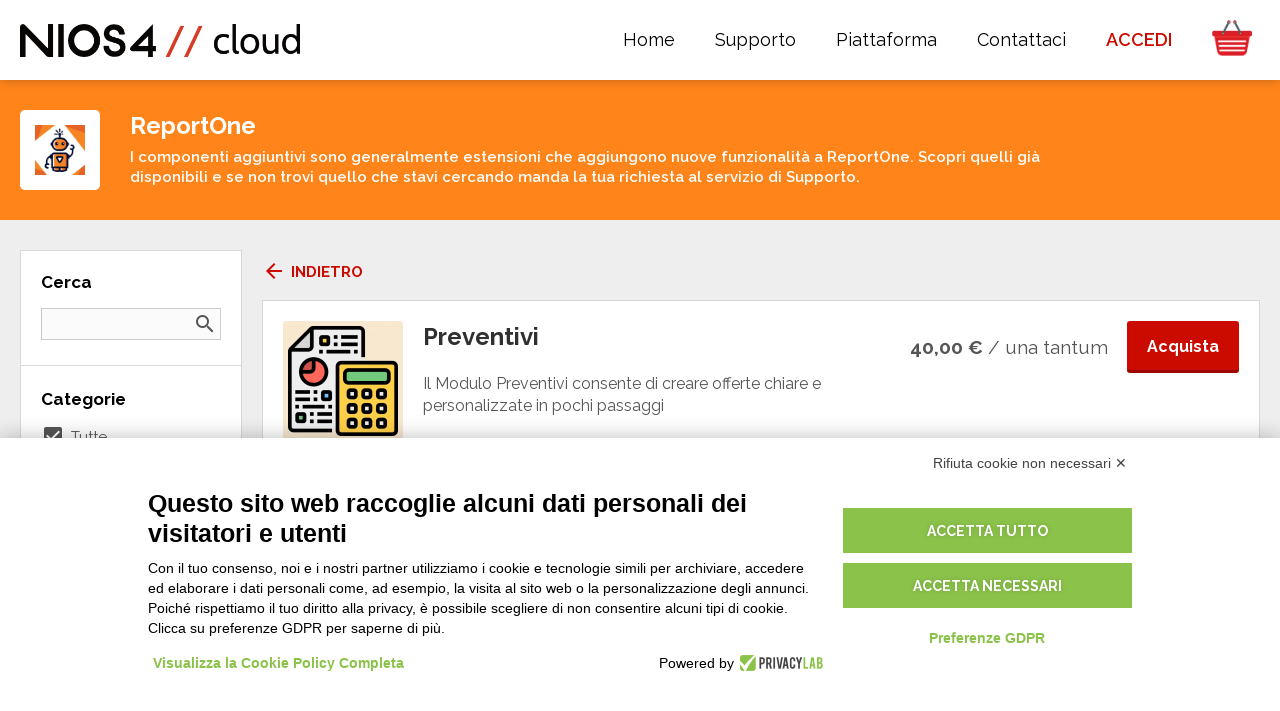

--- FILE ---
content_type: text/html; charset=utf-8
request_url: https://nios4.cloud/it/addons/s-reportone-it-it/preventivi/86/?action=add
body_size: 39867
content:
<!DOCTYPE html>
<html lang="it">

<head>

	<meta charset="utf-8">
	<meta name="viewport" content="width=device-width, initial-scale=1.0">

	<base href="/">
	
	<title>Preventivi / Componenti aggiuntivi / ReportOne / Nios4 Cloud</title>
	<meta name="keywords" content="reportone modulo preventivi consente creare offerte chiare personalizzate pochi passaggi">
	<meta name="description" content="ReportOne - Il Modulo Preventivi consente di creare offerte chiare e personalizzate in pochi passaggi">
	<link rel="canonical" href="https://nios4.cloud/it/addons/s-reportone-it-it/preventivi/86/"/>
	<meta name="robots" content="index, follow" />
	
	<link rel="shortcut icon" href="https://nios4.cloud/favicon.ico?v=2" />
	
	<link href="https://fonts.googleapis.com/css?family=Raleway:400,400i,600,700,700i,900" rel="stylesheet">
	<link href="https://fonts.googleapis.com/icon?family=Material+Icons" rel="stylesheet">
	<link rel="stylesheet" href="css/reset.css">
	<link rel="stylesheet" href="css/main.css?t=1759849492">
	
	<script type="text/javascript" src="js/Mootools.Core.js?t=1709723661"></script>
	<script type="text/javascript" src="js/Mootools.More.js?t=1709723661"></script>
	<script type="text/javascript" src="js/Utils.js?t=1709723661"></script>
	<script type="text/javascript" src="js/FloatingTips.js?t=1709723661"></script>

	<script type="text/javascript" src="js/snap.min.js?t=1709723661"></script>
	<script type="text/javascript" src="js/main.js?t=1730370182"></script>
	<script type="text/javascript" src="js/DropdownPopup.js?t=1709723660"></script>
	<script type="text/javascript" src="js/VisibilityWatcher.js?t=1709723661"></script>

							<link rel="alternate" href="https://nios4.cloud/it/addons/s-reportone-it-it/preventivi/86/" hreflang="it">
	
	<script type="text/javascript">

		// Disable log if debug is off
		 Log.disable(); 
		// Language definition
		var LanguageStatic = { Data: {"accedi":"ACCEDI","accedi_registrati":"login","accedi_store":"Accedi allo Store","accetta_termini_cloud":"Accetta","account":"Account","account-d-one":"Account Nios4","acquista":"acquista","acquista_a_licenza":"\/ a licenza","acquista_db_mese":"\/ DB mese","acquista_lavora_cloud_text":"La soluzione per gestire la tua azienda e la fatturazione da qualsiasi dispositivo Mobile e Computer, dedicato a tutti i tipi di attivit\u00e0.\nCon le App gratuite per iOS e Android hai una consultazione dei tuoi dati, facile e veloce in ogni momento e dove vuoi. Lavori fuori ufficio anche senza essere connesso ad internet e sotto copertura Wifi sincronizzi con un semplice click tutti i dati, con la sicurezza di lavorare sempre con tutto aggiornato. Modifica interfacce, funzioni e stampe da PC e inviale alle APP. <b>Prezzo per ogni singolo Database.<\/b>","acquista_lavora_cloud_title":"Lavora in CLOUD","acquista_lavora_offline_text":"Un ottimo strumento software di gestione, completo e ricco di funzionalit\u00e0, semplice e facile da usare perch\u00e9 realizzato per essere alla portata di tutti.\n<a href=\"{0}\"><b>SCOPRI LE DIFFERENZE TRA LE VERSIONI<\/b><\/a>","acquista_lavora_offline_title":"Lavora sul tuo computer senza CLOUD","acquista_la_piu_venduta":"La pi\u00f9 venduta","addon_by":"di {0}","addon_categories":"Categorie","addon_categories_all":"Tutte","addon_category_dashboard":"Dashboard","addon_category_extension":"Estensioni","addon_category_print":"Stampe","addon_category_report":"Report","addon_category_section":"Sezioni aggiuntive","addon_category_service":"Servizi","addon_collect":"Aggiungi alla raccolta","addon_collect_instructions":"Vai nella sezione My {0} del programma, accedi con i dati del Tuo Account Nios4 e fai doppio click sulla riga del Pacchetto (Componente) che desideri installare. <br>\nProcedi confermando di voler installare e a procedura conclusa, il tuo database \u00e8 automaticamente aggiornato.<br>\n<br>\n\nPer ricevere supporto tecnico, ti invitiamo a utilizzare esclusivamente il Portale Help Nios4, da cui puoi:<br>\n\n    - inviare una richiesta diretta ai nostri tecnici premendo sul pulsante \"Invia richiesta\" <br>\n\n    oppure<br>\n   - se preferisci ricevere un supporto personalizzato e diretto, puoi prenotare un appuntamento tramite il calendario online, scegliendo giorno e orario tra quelli disponibili.<br><br>\n\n\ud83d\udc49 Accedi al Portale Help Nios4 da qui:<br>\n<a href=\"https:\/\/nios4.cloud\/help\" target=\"_blank\">https:\/\/nios4.cloud\/help<\/a><br>\n\nGrazie per la collaborazione!","addon_empty_list":"Al momento non ci sono componenti aggiuntivi per il tuo database. <a href=\"{0}\">Premi qui<\/a> per chiederci direttamente una modifica al tuo sistema.","addon_empty_list_white_label":"Al momento non ci sono componenti aggiuntivi per il tuo database.","addon_header_text":"I componenti aggiuntivi sono generalmente estensioni che aggiungono nuove funzionalit\u00e0 a {0}. Scopri quelli gi\u00e0 disponibili e se non trovi quello che stavi cercando manda la tua richiesta al servizio di Supporto.","addon_install":"Installa","addon_integrazione_config_link":"Clicca qui per configurare il tuo componente aggiuntivo","addon_list_contact":"<a href=\"{0}\">Premi qui<\/a> per chiederci direttamente una modifica al tuo sistema.","addon_list_empty":"Nessun componente aggiuntivo trovato. <a href=\"{0}\">Annulla tutti i filtri.<\/a>","addon_pricing":"Prezzo","addon_pricing_free":"Gratis","addon_pricing_paid":"A pagamento","addon_request_button":"Richiedi ora","addon_request_text":"Scrivi per richiedere il componente aggiuntivo su misura per te!","addon_request_title":"Non hai trovato il componente che cercavi?","addon_screenshots":"Screenshots","addon_servizio_contact_link":"Clicca qui per richiederci il servizio acquistato","addon_servizio_form_text":"Grazie per l'Ordine. \nSiamo pronti per iniziare a lavorare sulla tua personalizzazione. Lasciaci i riferimenti diretti per poterti fare contattare dal tecnico specializzato.","addon_servizio_form_text_request":"Grazie per l'acquisto del servzio di personalizzazione. Per poterti dare un supporto il pi\u00f9 adeguato possibile alle tue esigenze, lasciaci di seguito i riferimenti della persona che ha richiesto la personalizzazione. Ti suggeriamo di indicare le tue esigenze specifiche per poterti fare contattare dal tecnico specializzato e cominciare a lavorare sulla tua personalizzazione.","addon_servizio_request":"Richiedi Prezzo","addon_ticketing":"Componente Aggiuntivo Ticketing","addon_title_all":"Tutti i componenti aggiuntivi","addon_view_all":"Vedi tutti","adult_non_spuntato":"Devi avere almeno 18 anni per continuare","affiliate_assets_banner_size":"Dimensione","affiliate_assets_banner_view_image":"apri immagine","affiliate_assets_link":"Scarica i tuoi asset per il marketing","affiliate_assets_title":"I tuoi asset per il marketing","affiliate_enable_code":"Abilita codice affiliazione","affiliate_orders_empty":"Nessun ordine.","affiliate_orders_report":"Report ordini","affiliate_order_earnings":"Guadagno","affiliate_order_paid":"Pagato","affiliate_order_paid_not":"Non pagato","affiliate_order_total":"Totale","affiliate_paypal_address":"Indirizzo PayPal","affiliate_paypal_tip":"L'account PayPal sul quale ricevere il pagamento delle commissioni","affiliate_press_kit_link":"Media e Presskit Nios4","affiliate_request":"Richiedi Affiliazione","affiliate_text":"Guadagna subito con Nios4 diventando <b>rivenditore affiliato<\/b>.<br>\nHai un parco clienti interessato ad usare i nostri programmi, sia in Cloud che ad Utenti?<br>\nDiventa partner affiliato, vendendo i nostri programmi ai tuoi clienti e guadagnando una <b>provvigione del 20%<\/b> sugli abbonamenti annuali.<br>\n<b>Non serve<\/b> un <b>investimento iniziale<\/b> per far parte del programma d'affiliazione.<br>\n<b>Non<\/b> ci sono <b>costi aggiuntivi<\/b> da sostenere e <b>non<\/b> sono richiesti <b>fatturati minimi<\/b>.<br\/>\n<a style=\"font-weight:bold;\" href=\"https:\/\/nios4.com\/it\/a\/programma-di-affiliazione\/10\/\" target=\"_blank\">Scopri i dettagli del programma di affilizione<\/a>","affiliate_title":"Programma di affiliazione","affiliate_url_code":"Codice URL","affiliate_url_examples":"Esempi","affiliate_users_empty":"Nessuna registrazione.","affiliate_users_report":"Report registrazioni utente","affiliate_user_created":"Data registrazione","anno":"anno","annulla":"Annulla","api":"API","app":"APP","approfondimento_assistenza":"Hai bisogno di ulteriore assistenza?","approfondimento_assistenza_testo":"I nostri esperti ti aiuteranno a creare la soluzione adeguata o a trovare il partner adatto alle tue esigenze.","approfondimento_inizia_ora":"Inizia ora","approfondimento_prova_gratis":"PROVA GRATIS ORA","approfondimento_scarica_modello":"SCARICA e INSTALLA MODELLO","app_brandizzate":"App Professionali","assistenza":"Assistenza remota","assistenza_titolo":"Assistenza","avviso_scadenza_button":"Rinnova adesso","avviso_scadenza_button_zero":"Rinnova adesso","avviso_scadenza_domani":"domani","avviso_scadenza_giorni":"fra {0} giorni","avviso_scadenza_subject":"{4} - Il tuo Cloud scadr\u00e0 {0}","avviso_scadenza_subject_addon":"Il tuo componente aggiuntivo scadr\u00e0 {0}","avviso_scadenza_subject_feedback":"Come ti trovi con il Cloud di {4}?","avviso_scadenza_subject_zero":"{4} - Il tuo Cloud di prova gratuita scadr\u00e0 {0}","avviso_scadenza_text":"Gentile {0}, <br><br>\n\nLo staff D-One ti informa che {1} scadr\u00e0 la tua licenza Cloud di D-One per <b>{2}<\/b>. <br><br>\n\nNon rinunciare alla libert\u00e0 di poter lavorare dove e quando vuoi con tutti i tuoi dati aziendali sempre aggiornati e di poterli condividere con chi vuoi.\n\n{3}\n\nI pagamenti accettati sul nostro sito sono PayPal, Carta di Credito e Bonifico Bancario.\n<br>","avviso_scadenza_text_addon":"Gentile {0}, <br><br>\n\nLo staff D-One ti informa che {1} scadr\u00e0 la tua licenza per il componente aggiuntivo <b>{2}<\/b>. \n\n{3}\n\nI pagamenti accettati sul nostro sito sono PayPal, Carta di Credito e Bonifico Bancario.\n<br>","avviso_scadenza_text_addon_white_label":"Gentile {0}, <br><br>\n\nLo staff {4} ti informa che {1} scadr\u00e0 la tua licenza per il componente aggiuntivo <b>{2}<\/b>. \n\n{3}\n\n<br>","avviso_scadenza_text_chiusura":"A presto, <br>\nLo staff di {0}","avviso_scadenza_text_feedback":"Ciao,\n<br>\n<br>\nsono Silvia e faccio parte dello staff di D-One, lo sviluppatore di {4}. Ho notato che il tuo Cloud sta per scadere e vorrei assicurarmi che sia tutto ok!\n<br>\n<br>\nHai scoperto tutte le potenzialit\u00e0 di {4}? Hai avuto tempo per vedere come {4} si adatti al tuo lavoro?\n<br>\n<br>\nFammi sapere! Il tuo parere \u00e8 fondamentale per poter migliorare i nostri programmi e il supporto che diamo ai nostri clienti.\n<br>\n<br>\nA presto,\n<br>\n<br>\nSilvia Pirondini\n<br>\nResponsabile Customer Care di D-One","avviso_scadenza_text_white_label":"Gentile {0}, <br><br>\n\nLo staff {4} ti informa che {1} scadr\u00e0 la tua licenza Cloud per <b>{2}<\/b>. <br><br>\n\nNon rinunciare alla libert\u00e0 di poter lavorare dove e quando vuoi con tutti i tuoi dati aziendali sempre aggiornati e di poterli condividere con chi vuoi.\n\n{3}\n\n<br>","avviso_scadenza_text_zero":"Gentile {0}, <br><br>\n\nLo staff D-One ti informa che {1} scadr\u00e0 la tua licenza Cloud di prova gratuita per <b>{2}<\/b>. <br><br>\n\nNon rinunciare alla libert\u00e0 di poter lavorare dove e quando vuoi con tutti i tuoi dati aziendali sempre aggiornati e di poterli condividere con chi vuoi.\n\n{3}\n\nI pagamenti accettati sul nostro sito sono PayPal, Carta di Credito e Bonifico Bancario.\n<br>","avviso_scadenza_text_zero_white_label":"Gentile {0}, <br><br>\n\nLo staff {4} ti informa che {1} scadr\u00e0 la tua licenza Cloud di prova gratuita per <b>{2}<\/b>. <br><br>\n\nNon rinunciare alla libert\u00e0 di poter lavorare dove e quando vuoi con tutti i tuoi dati aziendali sempre aggiornati e di poterli condividere con chi vuoi.\n\n{3}\n\n<br>","avviso_scaduto_subject":"Il tuo Cloud \u00e8 scaduto","avviso_scaduto_subject_addon":"Il tuo componente aggiuntivo \u00e8 scaduto","avviso_scaduto_subject_feedback":"Non hai trovato la funzione che cercavi ?","avviso_scaduto_subject_zero":"Il tuo Cloud di prova gratuita \u00e8 scaduto","avviso_scaduto_text_1":"Gentile {0}, <br><br>\n\nLo Staff D-One ti informa che la tua licenza Cloud per <b>{1}<\/b> \u00e8 scaduta da una settimana. \n<br>\nFra tre settimane i tuoi dati verranno definitivamente eliminati dai nostri server. <br><br>\nHai dimenticato di rinnovare? Continua a lavorare con noi:\n\n{2}\n\nIl tuo parere per noi \u00e8 importante per migliorare i nostri software. Hai qualche suggerimento? <b><a href=\"https:\/\/nios4.cloud\/it\/contatti\"><u>Clicca qui<\/u><\/a><\/b> e mandaci subito il tuo feedback, lo staff D-One \u00e8 aperto ad ascoltare tutti i tuoi consigli.","avviso_scaduto_text_1_white_label":"Gentile {0}, <br><br>\n\nLo Staff {4} ti informa che la tua licenza Cloud per <b>{1}<\/b> \u00e8 scaduta da una settimana. \n<br>\nFra tre settimane i tuoi dati verranno definitivamente eliminati dai nostri server. <br><br>\nHai dimenticato di rinnovare? Continua a lavorare con noi:\n\n{2}\n","avviso_scaduto_text_1_zero":"Gentile {0}, <br><br>\n\nLo Staff D-One ti informa che la tua licenza Cloud di prova gratuita per <b>{1}<\/b> \u00e8 scaduta da una settimana.\n<br>\nFra tre settimane i tuoi dati verranno definitivamente eliminati dai nostri server. <br><br>\nHai dimenticato di rinnovare? Continua a lavorare con noi:\n\n{2}\n\nSe necessiti di maggiori informazioni o hai bisogno di pi\u00f9 tempo per provare il prodotto <a href=\"https:\/\/nios4.cloud\/it\/contatti\">Clicca qui<\/a>\n<br>\n<br>\nIl tuo parere per noi \u00e8 importante per migliorare i nostri software. Hai qualche suggerimento? <b><a href=\"https:\/\/nios4.cloud\/it\/contatti\"><u>Clicca qui<\/u><\/a><\/b> e mandaci subito il tuo feedback, lo staff D-One \u00e8 aperto ad ascoltare tutti i tuoi consigli.","avviso_scaduto_text_1_zero_white_label":"Gentile {0}, <br><br>\n\nLo Staff {4} ti informa che la tua licenza Cloud di prova gratuita per <b>{1}<\/b> \u00e8 scaduta da una settimana.\n<br>\nFra tre settimane i tuoi dati verranno definitivamente eliminati dai nostri server. <br><br>\nHai dimenticato di rinnovare? Continua a lavorare con noi:\n\n{2}\n","avviso_scaduto_text_2":"Gentile {0}, <br><br>\n\nLo Staff D-One ti informa che la tua licenza Cloud per <b>{1}<\/b> \u00e8 scaduta.\n<br>\nDomani  i tuoi dati verranno definitivamente eliminati dai nostri server. <br><br>\n\nHai dimenticato di rinnovare? Continua a lavorare con noi:\n\n{2}\n\nIl tuo parere per noi \u00e8 importante per migliorare i nostri software. Hai qualche suggerimento? <b><a href=\"https:\/\/nios4.cloud\/it\/contatti\"><u>Clicca qui<\/u><\/a><\/b> e mandaci subito il tuo feedback, lo staff D-One \u00e8 aperto ad ascoltare tutti i tuoi consigli.","avviso_scaduto_text_2_white_label":"Gentile {0}, <br><br>\n\nLo Staff {4} ti informa che la tua licenza Cloud per <b>{1}<\/b> \u00e8 scaduta.\n<br>\nDomani  i tuoi dati verranno definitivamente eliminati dai nostri server. <br><br>\n\nHai dimenticato di rinnovare? Continua a lavorare con noi:\n\n{2}\n\n","avviso_scaduto_text_2_zero":"Gentile {0}, <br><br>\n\nLo Staff D-One ti informa che la tua licenza Cloud di prova gratuita per <b>{1}<\/b> \u00e8 scaduta.\nDomani i tuoi dati verranno definitivamente eliminati dai nostri server. <br><br>\n\nHai dimenticato di rinnovare? Continua a lavorare con noi:\n\n{2}\n\nIl tuo parere per noi \u00e8 importante per migliorare i nostri software. Hai qualche suggerimento? <b><a href=\"https:\/\/nios4.cloud\/it\/contatti\"><u>Clicca qui<\/u><\/a><\/b> e mandaci subito il tuo feedback, lo staff D-One \u00e8 aperto ad ascoltare tutti i tuoi consigli.","avviso_scaduto_text_2_zero_white_label":"Gentile {0}, <br><br>\n\nLo Staff {4} ti informa che la tua licenza Cloud di prova gratuita per <b>{1}<\/b> \u00e8 scaduta.\nDomani i tuoi dati verranno definitivamente eliminati dai nostri server. <br><br>\n\nHai dimenticato di rinnovare? Continua a lavorare con noi:\n\n{2}\n\n","avviso_scaduto_text_addon":"Gentile {0}, <br><br>\n\nLo Staff D-One ti informa che la tua licenza per il componente aggiuntivo <b>{1}<\/b> \u00e8 scaduta. \n<br>\nHai dimenticato di rinnovare? Continua a lavorare con noi:\n\n{2}\n\nIl tuo parere per noi \u00e8 importante per migliorare i nostri software. Hai qualche suggerimento? <b><a href=\"https:\/\/nios4.cloud\/it\/contatti\"><u>Clicca qui<\/u><\/a><\/b> e mandaci subito il tuo feedback, lo staff D-One \u00e8 aperto ad ascoltare tutti i tuoi consigli.","avviso_scaduto_text_addon_white_label":"Gentile {0}, <br><br>\n\nLo Staff {4} ti informa che la tua licenza per il componente aggiuntivo <b>{1}<\/b> \u00e8 scaduta. \n<br>\nHai dimenticato di rinnovare? Continua a lavorare con noi:\n\n{2}\n","avviso_scaduto_text_feedback":"Ciao,\n<br>\nsono Silvia della D-One, la Software House che ha creato la piattaforma Nios4 e {4}.\n<br>\nGrazie per aver provato il nostro Cloud Gratis e per il tempo che hai investito nell'utilizzarlo.\n<br><br>\nIl mio lavoro \u00e8 quello di aiutarti a capire se {4} \u00e8 adatto o meno alle tue esigenze di lavoro. <br>\nForse non hai trovato esattamente la funzione che stavi cercando ma visto che il nostro programma \u00e8 ampliabile nei campi, funzioni e struttura, possiamo fare insieme queste importanti modifiche al programma.\n<br><br>\nSe fossi interessato a continuare ad utilizzare {4}, scrivimi a <a href=\"mailto:silvia@d-one.info\"> silvia@d-one.info <\/a>\n\n<br>\nMi auguro di risentirti presto e che tu decida di diventare nostro Cliente.\n<br>\nSaluti\n<br>\n<br>\nSilvia Pirondini\n<br>\nResponsabile Customer Care di D-One\n<br>\n<br>\nP.S. Ne approfitto per condividere con te il link al canale YouTube dei Gestionali Nios4 - <a href=\" https:\/\/nios4.cloud\/r\/youtube\/nios4\">https:\/\/nios4.cloud\/r\/youtube\/nios4<\/a>. Se non l'hai ancora fatto, ti consiglio vivamente di guardare i video tutorial che sono un ottimo corso accelerato sulla modifica di {4}.","azienda":"Azienda","blog":"Blog","blog_archive":"Archivio post","blog_nios4":"Blog Nios4","blog_nios4_text":"Scopri i nostri post per essere sempre aggiornato sulle novit\u00e0, leggere articoli e guide, utili per chiunque abbia una P.IVA, artigiani, liberi professionisti e piccole imprese.","blog_vai_al_blog":"Vai al Blog","campagna_registrazione_1_cta":"SCOPRI DI PI\u00d9","campagna_registrazione_1_subject":"Nios4 Cloud - Prova le stampe aggiuntive","campagna_registrazione_1_testo_1":"Lo sapevi che la piattaforma Nios4 \u00e8 il primo gestionale al mondo con la possibilit\u00e0 di aggiungere dei componenti gratuitamente? Installa solo i documenti, i report e le tabelle di cui hai bisogno e le stampe che pi\u00f9 di adattano alla tua azienda.","campagna_registrazione_1_testo_2":"Non hai trovato il componente aggiuntivo di cui hai bisogno?\n<a href=\"https:\/\/nios4.com\/s\/customizes\">Richiedi<\/a>\nuna personalizzazione al nostro team.\n\n<br><br>\n\nCiao <br>\nLo staff di D-One","campagna_registrazione_1_titolo":"Prova i modelli di stampa\naggiuntivi adesso","campagna_registrazione_2_cta":"VISITA","campagna_registrazione_2_subject":"Nios4 Cloud - Hai bisogno di una mano?","campagna_registrazione_2_testo_1":"Vorremmo sapere se \u00e8 tutto a posto. La tua soddisfazione per noi \u00e8\nimportante, quindi se dovessi avere qualsiasi dubbio o problema non\nesitare a contattarci. Possiamo guidarti passo passo e rispondere a\ntutte le tue domande.\n\n<br><br>\n\nVisita la pagina per conoscere tutti modi in cui puoi chiedere aiuto e\nscegli qual \u00e8 quello che fa per te.","campagna_registrazione_2_testo_2":"A presto\n\n<br><br>\n\nSilvia Pirondini <br>\nResponsabile customer care di D-One","campagna_registrazione_2_titolo":"Il nostro staff \u00e8 qui\nper te","campagna_registrazione_3_subject":"Nios4 Cloud - Porta il tuo software D-One sul cloud","campagna_registrazione_3_testo":"Lo sai che utilizzando il cloud di D-One puoi sfruttare tutte le\npotenzialit\u00e0 racchiuse nel sistema?\n\n<br><br>\n\nGrazie al cloud puoi infatti:\n\n<ul>\n\n<li><a href=\"https:\/\/nios4.com\/s\/cloud\">Sincronizzare<\/a> i tuoi dati su tutti i tuoi dispositivi per averli sempre con te<\/li>\n\n<li><a href=\"https:\/\/nios4.com\/s\/network_user\">Condividere<\/a> le informazioni con altri per creare la tua rete di collaboratori<\/li>\n\n<li><a href=\"https:\/\/nios4.com\/s\/scopri\">Avere<\/a> una copia di backup sempre aggiornata in modo da non perdere mai niente<\/li>\n\n<\/ul>\n\nPassa al cloud oggi stesso!\n\n<br><br>\n\nCiao <br>\nLo staff di D-One","campagna_registrazione_3_titolo":"Converti il tuo database al cloud adesso","campagna_registrazione_4_cta":"PROVALO SUBITO GRATIS","campagna_registrazione_4_subject":"Fatturazione elettronica con i gestionali D-One","campagna_registrazione_4_testo_1":"Lo sapevi che con i gestionali D-One puoi generare le tue fatture elettroniche?\nI sistemi D-One sono la tua soluzione per prepararti al meglio ai nuovi obblighi dell'agenzia delle entrate, in arrivo da Gennaio 2019. \nNon farti cogliere impreparato, acquista una licenza e mettiti in regola!","campagna_registrazione_4_testo_2":"Se hai bisogno di maggiori informazioni <a href=\"https:\/\/nios4.cloud\/it\/contatti\">Clicca Qui<\/a> oppure scaricare la <a href=\"https:\/\/nios4.com\/uploads\/guida-compilazione-fattura-elettronica-nios4.pdf\">guida<\/a>.\n\n<br><br>\n\nCiao <br>\nLo staff di D-One","campagna_registrazione_4_titolo":"Le tue fatture elettroniche con pochi click","campagna_registrazione_unsubscribe":"Se non desideri pi\u00f9 ricevere queste comunicazioni <a href=\"{0}\">clicca qui<\/a>.","campo_obbligatorio":"campo obbligatorio","carrello":"Carrello","carrello_aggiungi":"Aggiungi al carrello","carrello_checkout":"procedi all'acquisto","carrello_checkout_condizioni":"Confermo di aver letto e accettato le <a href=\"{0}\" target=\"_blank\">Condizioni Generali di Fornitura<\/a>","carrello_checkout_condizioni_error":"Per proseguire con l'acquisto \u00e8 necessario accettare le Condizioni Generali di Fornitura. Grazie","carrello_checkout_rinnovo_automatico":"Se desideri pagare l'ordine con PayPal, prima di procedere rimuovi la spunta su Rinnovo automatico, poi premi su Procedi all'acquisto.","carrello_conflicting_item":"Impossibile aggiungere l'elemento al carrello. \u00c8 gi\u00e0 presente un upgrade o rinnovo per lo stesso database.","carrello_continua_acquisti":"Continua i tuoi acquisti","carrello_rimuovi":"rimuovi","carrello_rinnovo_automatico":"Rinnovo automatico","carrello_subscription":"Rinnovo automatico","carrello_totale":"Totale","carrello_vuoto_messaggio":"Carrello vuoto","cart_ncc_conferma":"Conferma","cart_ncc_messaggio":"Se vuoi acquistare il rinnovo per uno dei tuoi database, selezionalo qui, altrimenti conferma l'acquisto di un nuovo database cloud.","cart_ncc_nuovo":"Acquista un NUOVO Database Cloud","cart_ncl_conferma":"Conferma","case_history":"Case history","chiamaci":"Chiamaci","chi_siamo":"Chi siamo","componenti_aggiuntivi":"Componenti aggiuntivi","condizioni_supporto":"Condizioni del servizio di supporto","condizioni_vendita":"Condizioni di vendita","confirm":"Conferma","confirm_specs":"Conferma specifiche","confirm_specs_button":"Conferma","confirm_specs_list":"Elenco specifiche","confirm_specs_terms":"Clausole di Accettazione delle Specifiche di Sviluppo e Responsabilit\u00e0","confirm_specs_terms_1":"Confermo di aver compreso e accettato tutte le clausole sopra elencate. L'accettazione di queste condizioni \u00e8 considerata parte integrante del contratto di sviluppo software tra il Cliente e D-One.","confirm_specs_terms_2":"Confermo di aver letto e accettato le <a href=\"https:\/\/www.d-one.info\/condizioni-generali-di-fornitura\" target=\"_blank\">Condizioni Generali di Fornitura<\/a>","confirm_specs_terms_text":"A) Completezza delle Specifiche:\nIl Cliente accetta che tutte le specifiche del progetto di sviluppo software fornite a D-One sono complete e definitive. Il Cliente riconosce che qualsiasi elemento non esplicitamente indicato nell'elenco delle specifiche sar\u00e0 considerato come non incluso nel progetto iniziale e, di conseguenza, qualsiasi richiesta di aggiunta o modifica di tali elementi sar\u00e0 soggetta a una nuova valutazione e offerta.\n\n<br><br>\n\nB) Interpretazione delle Specifiche:\nNel caso in cui una specifica sia considerata ambigua o soggetta a diverse interpretazioni, D-One avr\u00e0 il diritto di decidere l'approccio di sviluppo pi\u00f9 appropriato utilizzando gli strumenti standard e le funzionalit\u00e0 disponibili sulla piattaforma Nios4, salvo diversa indicazione scritta da parte del Cliente. La decisione di D-One in tale contesto sar\u00e0 finale e vincolante per il Cliente.\n\n<br><br>\n\nC) Approvazione delle Specifiche di Sviluppo:\nIl Cliente \u00e8 tenuto a rivedere e approvare formalmente tutte le specifiche di sviluppo prima dell'inizio dei lavori. Con l'approvazione delle specifiche, il Cliente solleva D-One da ogni responsabilit\u00e0 per eventuali omissioni o errori non identificati al momento dell'approvazione.\n\n<br><br>\n\nD) Comunicazioni Relative alle Specifiche di Sviluppo:\nIl Cliente accetta che tutte le comunicazioni relative alle specifiche di sviluppo, modifiche, o qualsiasi dettaglio importante relativo al progetto devono essere fornite in forma scritta. D-One non accetter\u00e0 specifiche di progetto trasmesse tramite comunicazioni telefoniche. Qualsiasi comunicazione telefonica non sar\u00e0 considerata valida n\u00e9 vincolante ai fini del progetto. Questo assicura chiarezza, tracciabilit\u00e0 e consenso formale su tutte le specifiche e modifiche richieste.\n\n<br><br>\n\nE) Modifiche Post-Approvazione:\nQualsiasi modifica richiesta dal Cliente successivamente all'approvazione delle specifiche iniziali sar\u00e0 soggetta a revisione e approvazione separate, comprensive di eventuali aggiustamenti economici necessari per implementare tali modifiche.","confirm_specs_terms_thanks":"Grazie per la conferma delle specifiche di progetto. La vostra tempestiva collaborazione, ci permette di procedere con la quotazione economica per lo sviluppo del progetto, che vi invieremo a breve. L'offerta economica che riceverete, rifletter\u00e0 tutti gli aspetti e le esigenze indicate nelle Specifiche appena confermate, assicurando una trasparenza completa e chiarezza nella realizzazione del progetto.\n<br><br>\nPer qualsiasi domanda o ulteriore chiarimento che possiate necessitare nel frattempo, scrivere a <a href=\"mailto:sales@d-one.info\">sales@d-one.info<\/a>.","contattaci":"Contattaci","contattaci_modificare_gestionale":"Hai bisogno di pi\u00f9 funzioni per il tuo lavoro?","contattaci_subito":"Contattaci subito","contattaci_subito_text":"Compila il form e sarai contattato dal nostro staff il prima possibile","contatto_commerciale":"Contatto Commerciale","cookie_settings":"Impostazioni cookie","coupon_aggiungi":"Inserisci Coupon","coupon_aggiungi_conferma":"Usa Coupon","coupon_aggiungi_testo":"Sei in possesso di un <b>Coupon<\/b> ?","coupon_non_disponibile":"Codice Coupon non valido.","coupon_sconto":"Coupon <code>{0}<\/code>","currency_select":"Valuta preferita:","db_cloud_attivazione":"Attivazione database cloud","db_cloud_attivazione_nome_db":"Nome del nuovo database cloud:","db_cloud_attivazione_ok":"Il tuo database cloud \u00e8 stato attivato e configurato con successo.\n\nPer accedere la prima volta bisogna aggiornare il programma cliccando sulla rotella accanto alla freccetta nel pannello di accesso.\n\nI dati di accesso sono gli stessi di quelli usati per registrarti sul sito.","db_cloud_request_duplicate_label":"Hai gi\u00e0 usato questo nome per un altro database","db_cloud_request_invalid":"Richiesta non valida. Assicurati di aver seguito il link inviato.","db_cloud_upgrade_offline":"Upgrade","db_download":"Scarica Database","db_download_data":"Database scaricato il","db_download_download":"Scarica","db_download_error":"Siamo spiacenti ma si \u00e8 verificato un errore nella procedura di scarico.\n<br>\nPer ricevere supporto tecnico, ti invitiamo a utilizzare esclusivamente il Portale Help Nios4, da cui puoi:<br>\n\n    - inviare una richiesta diretta ai nostri tecnici premendo sul pulsante \"Invia richiesta\" <br>\n\n    oppure<br>\n\n   - se preferisci ricevere un supporto personalizzato e diretto, puoi prenotare un appuntamento tramite il calendario online, scegliendo giorno e orario tra quelli disponibili.<br><br>\n\n\ud83d\udc49 Accedi al Portale Help Nios4 da qui:<br>\n<a href=\"https:\/\/nios4.cloud\/help\" target=\"_blank\">https:\/\/nios4.cloud\/help<\/a><br>\n\nGrazie per la collaborazione!","db_download_error_white_label":"Siamo spiacenti ma si \u00e8 verificato un errore nella procedura di scarico.","db_download_richiedi":"Scarica Database","db_download_richiedi_testo":"Se desideri scaricare questo Database procedi premendo il pulsante qui sotto.","db_download_wait":"Procedura di scarico del Database in corso. Attendere qualche minuto.","developer":"Developer","developer_documentazione":"Documentazione","developer_nios4":"Developer","developer_recall_link":"Inizia subito","developer_recall_text":"Usando i tools integrati della nostra <b>piattaforma No-Code<\/b> \u00e8 possibile creare qualsiasi tipologia di gestione dati Professionale. Sei tu che dai forma al tuo database. Dopo potrai utilizzarlo su tutti i sistemi supportati: Windows, Mac OS X, iOS, Android e Web. Sia online che offline. Potrai inoltre esportare il tuo database sotto forma di modello per poterlo condividere con altri.","developer_recall_title":"Se non trovi la gestione dati che vuoi, creala.","disponibile_a_breve":"Coming soon","diventa_partner":"Diventa partner","download":"Download","download-bar-text":"PROVA GRATIS su","download_app":"App Nios4 nativa per lavorare ovunque","download_app_tip":"Nios4 \u00e8 disponibile per 5 sistemi operativi Desktop e Mobile. <br\/>La libert\u00e0 di scegliere dove e come lavorare!","download_button":"Scarica gratis","download_coming_soon":"Coming soon","download_desktop":"Windows","download_email_complimenti":"Complimenti!","download_email_complimenti_sub":"Hai scelto di provare gratuitamente NIOS #4","download_email_link_buy":"Per acquistare la versione che hai scelto e non avere limiti visita il nostro sito:","download_email_link_tip":"Di seguito trovi il link per scaricare gratuitamente la versione che hai scelto.","download_email_request":"Richiesta download","download_email_request_sent":"Il link per il tuo download \u00e8 stato inviato all'indirizzo email specificato. Grazie.","download_email_request_testo":"Inserisci il tuo indirizzo email per ricevere il link al download.","download_email_send":"Invia link","download_lead_button":"Scarica","download_lead_disclaimer":"Continuando dai il tuo consenso al <a href=\"https:\/\/www.privacylab.it\/informativa.php?10404344166\" target=\"_blank\">trattamento dei tuoi dati<\/a>.","download_lead_text":"Inserisci il tuo indirizzo email per avviare il download del software Windows di {0}.","download_lead_title":"Scarica gratis per Windows","download_mobile":"Mobile","download_splash_nios4_text":"La piattaforma Nios4 \u00e8 disponibile per 5 sistemi operativi. Come App per i dispositivi mobili, come programma Desktop e come Web App sui Browser.","download_splash_nios4_title":"Scarica Nios 4 per qualsiasi piattaforma per gestire tutto da qualsiasi dispositivo","download_web":"Web","email":"Indirizzo email","email_m_benefits_POCKETSELL-EN_subject":"Here\u2019s what PocketSell can do for you","email_m_benefits_POCKETSELL-EN_text":"Hello,\n<br>\n<br>\nI am Silvia and I am happy that you are using PocketSell, the app for order collection, commission copy and direct sales online and offline.\n<br>\n<br>\nI want to make sure that you can make the best use of our software, here are some examples of what you can do with PocketSell:\n<br>\n<br>\n<b><a href=\"https:\/\/developer.nios4.com\/en\/\"><u>Customize the software<\/u><\/a><\/b> without programming. Create the changes that best suit the company yourself.\n<br>\n<b>Fill and share<\/b> the data with all your collaborators: agents, colleagues and warehouse workers.\n<br>\n<b>Work<\/b> from any device where and when you want.\n<br>\n<b>Eliminate<\/b> paper waste and manage your orders via email.\n<br>\n<b>Quickly create<\/b> reports for sales and deliveries.\n<br>\n<b>Collect<\/b> your customers\u2019 signatures digitally and also work offline.\n<br>\n<br>\nDo you have any questions or do you want advice? <b><a href=\"https:\/\/nios4.cloud\/en\/contacts\"><u>Click here<\/u><\/a><\/b>\n<br>\n<br>\nSee you soon,\n<br>\n<br>\nSilvia Pirondini\n<br>\nD-One customer care manager","email_m_benefits_REPORTONE-EN_subject":"Here\u2019s what ReportOne can do for you","email_m_benefits_REPORTONE-EN_text":"Hello,\n<br>\n<br>\nI am Silvia and I am happy that you are using ReportOne, the app for work reports filing, technical assistance and maintenance.\n<br>\n<br>\nI want to make sure that you can make the best use of our software, here are some examples of what you can do with ReportOne:\n<br>\n<br>\n<b><a href=\"https:\/\/developer.nios4.com\/en\/\"><u>Customize the software<\/u><\/a><\/b> without programming. Create the changes that best suit the company yourself.\n<br>\n<b>Find<\/b> your data on all devices.\n<br>\n<b>Share<\/b> information with employees in the office, but also technicians in the field.\n<br>\n<b>Easily create<\/b> reports to track materials and working hours.\n<br>\n<b>Eliminate<\/b> paper waste and manage your reports via email.\n<br>\n<b>Collect<\/b> your customers\u2019 signatures digitally and also work offline.\n<br>\n<br>\nDo you have any questions or do you want advice? <b><a href=\"https:\/\/nios4.cloud\/en\/contacts\"><u>Click here<\/u><\/a><\/i><\/b>\n<br>\n<br>\nSee you soon,\n<br>\n<br>\nSilvia Pirondini\n<br>\nD-One customer care manager","email_m_done_subject":"D-One \u00e8 a tua disposizione","email_m_done_text":"Ciao,\n<br>\n<br>\nsono Silvia, faccio parte del team D-One e sono a tua disposizione per rispondere alle tue domande. \n<br>\n<br>\nPer noi \u00e8 importante sapere che tu non abbia avuto difficolt\u00e0 nell\u2019utilizzare i nostri programmi e, se serve, ti offriamo il supporto per permetterti di lavorare al meglio con le nostre soluzioni.\n<br>\n<p class=\"align-center\"><b><a href=\"https:\/\/nios4.cloud\/it\/contatti\"><u>Clicca qui per scriverci<\/u><\/a><\/b><\/p>\n<br>\nTi consiglio di vedere subito questi due utilissimi Video Tutorial:\n<br>\n<br>\nAccedi al Cloud da tutti i tuoi dispositivi: <b><a href=\"https:\/\/nios4.cloud\/it\/video\/effettuare-il-login\/c3\/\"><u>Guarda il video<\/u><\/a><\/b> e scopri come fare.\n<br>\n<br>\nImporta i tuoi dati per averli sempre a disposizione: <b><a href=\"https:\/\/nios4.cloud\/it\/video\/come-importare-i-propri-dati\/16\/\"><u>Guarda il video<\/u><\/a><\/b> e scopri come fare.\n<br>\n<br>\nA presto,\n<br>\n<br>\nSilvia Pirondini\n<br>\nResponsabile Customer Care di D-One","email_template_account":"Gestione Privacy Account","email_template_download_app":"Download app","email_template_footer_address":"Via Genova 12, 41012 Carpi (MO) - Italia - <a href=\"https:\/\/developer.nios4.com\/\">Developer Nios4<\/a>","email_template_footer_contact":"Se desideri contattarci puoi scriverci a","email_template_help":"Assistenza D-One","email_template_platforms_sync":"<b>{0}<\/b> si sincronizza su tutti i tuoi dispositivi","errore_imprevisto":"Errore imprevisto, riprova","esempi_utilizzo":"Esempi di utilizzo","e_books":"E-Book","fatturato_annualmente":"Fatturati annualmente","features":"Funzioni","features_subtitle":"Moduli e sezioni preimpostati, strumenti di modifica low code e funzioni gi\u00e0 pronte. Tutto quello che ti serve per gestire i tuoi dati","features_title":"Tutte le funzioni per lavorare in modo professionale e al meglio","features_vedi_tutte":"Scopri tutte le funzioni","follow_nios4":"Segui Nios4","follow_us":"SEGUICI","footer_app_description":"La piattaforma software D-One in grado di informatizzare il tuo modo di lavorare. Software verticalizzati per ogni settore, creazione database su misura per le esigenze pi\u00f9 specifiche e soluzioni professionali per chi lavora in mobilit\u00e0. Multipiattaforma per lavorare sia online che offline su sistemi Android e iOS e lato desktop sul Web, su Windows e anche Mac OS X.","footer_diritti_riservati":"Tutti i diritti sono riservati","footer_sviluppato_da":"Nios4 \u00e8 un software sviluppato da <a href=\"http:\/\/d-one.info\/\" target=\"_blank\">D-One Software House<\/a>","form_adult":"Ho 18 anni o pi\u00f9","form_check_privacy":"Ho letto l'informativa e presto il consenso. <a href=\"http:\/\/www.d-one.info\/privacy-policy\" target=\"_blank\">Vedi l'informativa sul trattamento dei dati personali<\/a>","form_implicit_privacy":"Inviando questa richiesta, accetti i nostri <a href=\"https:\/\/www.d-one.info\/condizioni-generali-di-fornitura\" target=\"_blank\">Termini d'uso<\/a>, accetti di ricevere le email e acconsenti alle nostre <a href=\"https:\/\/www.privacylab.it\/informativa.php?10404344166\" target=\"_blank\">Norme sulla Privacy<\/a>. Inoltre accetti l'utilizzo dei cookies da parte di D-One.","forum_nios4":"Forum Nios4","funzioni":"Funzioni","go_to_homepage":"Vai alla homepage","grant_easy_email_subject":"Accesso al {1} per la raccolta Dati da parte di {0}","grant_easy_email_text":"Sei stato invitato da {2} ad accedere al tuo Portale B2B <b>{1}<\/b> riservato per creare e inviare i tuoi Dati in autonomia.<br>\n<br>\nInizia subito:<br>\n1. Scarica l'App disponibile per il sistema Android e iOS.<br>\n<br>\n<br>\n2. Premi sul bottone \"Sono stato invitato\", accedi inserendo la mail con cui sei stato invitato e imposta la tua password.<br>\n<br>\nTrovi un benvenuto con l'offerta dei Prodotti disponibili per te da {0} <br>\nSfogli le Sezioni e crei il nuovo documento in totale autonomia.<br>\n<br>\nLa {0} lo riceve e lo processa.<br>","grant_email_download_link":"Qui trovi il link per scaricare tutte le versioni di {0} e iniziare a lavorare: <a href=\"{1}\">{1}<\/a>","grant_email_subject":"Accesso a un database dei gestionali {0}","grant_email_text":"Sei stato invitato ad accedere al database <b>{1}<\/b> del programma {2} dall'utente {0}.<br><br>\n\nPer accedere al database segui la procedura qui sotto:<br><br>\n\n<b>1.<\/b> Verifica di avere gi\u00e0 un Account al Link: <a href=\"https:\/\/nios4.cloud\/index.php?page=login\" target=\"_blank\">https:\/\/nios4.cloud\/index.php?page=login<\/a><br>\nSei un nuovo Utente ? Clicca qui: <a href=\"https:\/\/nios4.cloud\/index.php?page=login\" target=\"_blank\">https:\/\/nios4.cloud\/index.php?page=signup<\/a>\n<br><br>\n\n<b>2.<\/b> Scarica il programma {2} sulla versione operativa che vuoi Windows, MAC, Web, App iOS o Android. {3}<br><br>\n\n<b>3.<\/b> Accedi al programma {2} con le tue credenziali, seleziona il database <b>{1}<\/b> che hanno condiviso con te, sincronizza e inizia a lavorare ovunque su qualsiasi dispositivo.","grant_email_title":"Accesso a un database dei gestionali {0}","grant_files_email_subject":"Accesso ai files del database dei gestionali Nios4","grant_files_email_text":"L'utente {0} ti ha fornito l'accesso ai files per il suo database <b>{1}<\/b>.","grant_files_invitation_email_subject":"Sei stato invitato ad accedere ai file di un Cloud dei gestionali {0}","grant_files_invitation_email_text":"L'utente {0} ti ha fornito l'accesso ai file per il suo database <b>{1}<\/b>. Per poter accedere \u00e8 necessario completare la registrazione al sito {2} usando il seguente link:","grant_invitation_email_subject":"Sei stato invitato ad accedere a un database Cloud dei gestionali {0}","grant_invitation_email_text":"Sei stato invitato ad accedere al database <b>{1}<\/b> del programma {2} dall'utente {0}.<br><br>\n \nPer accedere al database segui la procedura qui sotto:<br><br>\n\n<b>1.<\/b> Effettua la registrazione su <a href=\"{3}\">{3}<\/a> crea una username e una password, utilizza come username l'email alla quale hai ricevuto l'invito.<br><br>\n\n<b>2.<\/b> Scarica il programma {2} sulla versione operativa che vuoi Windows, MAC, Web, App iOS o Android. {4}<br><br>\n\n<b>3.<\/b> Accedi al programma {2} con l'account appena creato, seleziona il database <b>{1}<\/b> che hanno condiviso con te, sincronizza e inizia a lavorare ovunque su qualsiasi dispositivo.","grant_invitation_email_title":"Sei stato invitato ad accedere a un database Cloud dei gestionali {0}","gratis_per_sempre":"Cloud Gratis","gratis_per_sempre_slogan":"TUA PER SEMPRE senza limiti di tempo","home_addon":"con Nios 4 puoi anche...","home_addon_items":"<li><b>Portare ovunque vuoi i tuoi dati<\/b><\/li>\n<li><b>Gestire la fatturazione da Smartphone e Tablet<\/b><\/li>\n<li><b>Lavorare sia online che offline<\/b><\/li>\n<li><b>Impostare promemoria<\/b><\/li>\n<li><b>Gestire tutti i tipi di fatture<\/b><\/li>","home_addon_text":"Un software per la fatturazione, completo di tutti gli strumenti necessari per farti risparmiare tempo e far crescere la tua azienda, con tutta la sicurezza e l'affidabilit\u00e0 di cui hai bisogno.","home_descrizione":"Software e App personalizzabile per la gestione dei dati per le aziende e per l'uso privato.","home_meta_description":"Software e app personalizzabile per la gestione dei dati per le aziende e per l\u2019uso privato. Scaricalo Gratis! Utilizzabile su diversi dispositivi, sia in cloud che in locale. Sono potenzialmente infinite le modalit\u00e0 di utilizzo: gestire contatti, fatture, inventario, progetti, segna ore e molto altro ancora.","home_meta_keywords":"nios4, nios, 4, Software gestionale, azienda, fattura, magazzino, programma, gratis, free, gratuito, gestione, preventivi, impresa, cloud, windows, smartphone, tablet, android, iOS, fatturazione, condomini, condominio, 4%,  ritenuta, acconto, pulizie","home_meta_title":"Nios4 | Piattaforma No-Code per sviluppo App Gestionali iOS e Android","home_modelli_scopri":"Scopri gli altri modelli","home_sistema":"Nios4 \u00e8 la soluzione per avere finalmente la tua App Aziendale iOS e Android per lavorare su Smartphone e Tablet, iPhone e iPad, ovunque tu sia","home_sistema_icone_1":"Software No-Code","home_sistema_icone_1_testo":"Permette di creare database personalizzati anche a chi non \u00e8 un programmatore","home_sistema_icone_2":"Semplice ma professionale","home_sistema_icone_2_testo":"Progettazione e personalizzazione di sezioni e tabelle facilitata dal drag and drop dei campi","home_sistema_icone_3":"Brandizzabile","home_sistema_icone_3_testo":"Opportunit\u00e0 di commercializzare la piattaforma a proprio marchio, con funzionalit\u00e0 su misura","home_sistema_icone_4":"Accessibile nei costi","home_sistema_icone_4_testo":"Il contatto diretto con noi, senza intermediari, consente di ridurre i costi di adattamento","home_sistema_icone_5":"Integrabile","home_sistema_icone_5_testo":"L'architettura flessibile consente l'aggancio con sorgenti dati e software gi\u00e0 presenti nelle aziende","home_sistema_icone_6":"Utile per molti usi","home_sistema_icone_6_testo":"Progettato sia per le aziende che per uso privato, si adatta a qualsiasi tipo di gestione dati","home_sistema_icone_7":"Scriptabile","home_sistema_icone_7_testo":"Completo linguaggio di Scripting integrato in tutti i 5 sistemi per risolvere le esigenze pi\u00f9 specifiche","home_sistema_icone_8":"Affidabile","home_sistema_icone_8_testo":"Contatto diretto con lo staff tecnico in grado di dare un supporto adeguato ad ogni esigenza","home_sistema_link_scopri":"Scopri di pi\u00f9","home_sistema_testo":"Utilizzabile su diversi dispositivi, sia in cloud che in locale.","home_sistema_text":"Nios4 \u00e8 una piattaforma per sviluppare gestionali e App a basso codice che ti permette di creare e rivendere app personalizzate, pronte per l'uso, in pochi minuti, senza dover essere un programmatore.","home_slogan":"Nios4 \u00e8 una piattaforma software No-Code e Open Core di gestione dati. Un framework Professionale con cui chiunque, anche senza nozioni Informatiche, pu\u00f2 creare la sua App iOS e Android. Inizia subito con i Modelli base di Nios4 o le App Professionali poi personalizzi i campi, sezioni e tabelle in base al tuo lavoro.","home_slogan_2":"Crea gratuitamente il Tuo gestionale con Nios4, una delle piattaforme pi\u00f9 potenti e \npersonalizzabili al mondo. Decine di template gi\u00e0 pronti e programmi con App integrate che puoi personalizzare completamente da solo seguendo il tuo metodo di lavoro.","home_slogan_3":"Trasforma il tuo programma in una App iOS e Android. Crea la tua App gestionale con il No-Code di Nios4. La creazione dell'App \u00e8 facile e guidata. Sistemi Drag&Drop per personalizzare i campi e le sezioni della tua App. Nessun codice di programmazione e sistema di sincronizzazione dati in Cloud.","home_slogan_title":"Crea il tuo gestionale<br\/> senza essere un programmatore","home_slogan_title_2":"Piattaforma No-Code e Low-Cost Made in Italy","home_slogan_title_3":"Crea la tua App iOS e Android","home_store_text":"Nios4 Cloud ti permette di acquistare programmi in grado di informatizzare il tuo modo di lavorare. <br\/>\nSoftware verticalizzati per ogni settore, creazione gestionali su misura per le esigenze pi\u00f9 specifiche e soluzioni ottimali per chi ha bisogno di lavorare in mobilit\u00e0.<\/br> App integrate per lavorare anche <b> offline senza internet<\/b>, per iOS e Android, che sincronizzano i dati in automatico con i sistemi Desktop Windows e MAC OS. Per chi \u00e8 abituato a lavorare sul Web e Windows, un ampia gamma di Tools per modificare sezioni, campi, tabelle, calcoli e creare Report personalizzati.","home_supporto_assistenza":"Scopri come ottenere assistenza e formazione","home_supporto_manuale":"Scopri il manuale tecnico di supporto","home_supporto_video":"Scopri i video tutorial sul nostro canale YouTube","home_team_assistenza":"Assistenza e aggiornamenti eccellenti","home_team_moduli_stampa":"Stampe personalizzate","home_team_text":"Il nostro team \u00e8 composto da tecnici altamente specializzati, sempre pronti a darti una mano per dubbi, domande, suggerimenti e difficolt\u00e0. Se hai bisogno, chiamaci!","home_team_title":"Aggiornamenti e assistenza eccellenti","home_team_video_tutorial":"Video Tutorial e guide on line","home_titolo":"Scopri Nios 4","home_typing_text":"Nios4 \u00e8 una piattaforma software No-Code e Open Core di gestione dati. Un framework Professionale con cui chiunque, anche senza nozioni Informatiche, pu\u00f2 creare la sua App iOS e Android. <br>Inizia subito con i Modelli base di Nios4 o le App Professionali poi personalizzi i campi, sezioni e tabelle in base al tuo lavoro.","home_typing_title_1":"con il No-Code","home_typing_title_2":"iOS e Android","home_typing_title_3":"Gestionale","home_typing_title_4":"Professionale","home_typing_title_5":"da solo","home_typing_title_prefix":"Crea la tua App","indietro":"Indietro","indirizzo_email_non_valido":"Indirizzo email non valido","invia_richiesta":"Contattaci","invia_richiesta_allegati":"Aggiungi Allegati","invia_richiesta_cosa_hai_bisogno":"Di cosa hai bisogno?","invia_richiesta_database":"Riferimento Database","invia_richiesta_email_non_valida":"L'email inserita non \u00e8 valida","invia_richiesta_interesse":"Interessato a","invia_richiesta_interesse_vuoto":"Selezionare il sistema di proprio interesse","invia_richiesta_inviata_con_successo":"La richiesta \u00e8 stata inviata con successo","invia_richiesta_invia_button":"Invia","invia_richiesta_messaggio":"Messaggio","invia_richiesta_messaggio_vuoto":"Inserisci il messaggio","invia_richiesta_nominativo_vuoto":"Inserisci il tuo nome","invia_richiesta_no_privacy":"Accettazione obbligatoria","invia_richiesta_settore":"Settore","invia_richiesta_telefono":"Telefono","invia_richiesta_tua_email":"E-mail","invia_richiesta_tuo_nominativo":"Nome e cognome","invia_suggerimento_modello":"Invia richiesta modello","invia_suggerimento_modello_button":"Invia","invia_suggerimento_modello_messaggio":"La tua richiesta","legals":"Note Legali","legal_notice":"Area legale","licenza_software":"Licenza Software","login_form_accedi_testo":"Inserisci i tuoi dati di accesso","login_form_accedi_titolo":"login","login_form_registrati_testo":"Crea il tuo Account Nios4 per poter utilizzare liberamente tutti i Modelli e programmi sviluppati con la Piattaforma software Nios4. <br\/>E' tutto gratis, nessun obbligo di acquisto e non \u00e8 richiesta nessuna carta di credito.","login_form_registrati_titolo":"Nuova Registrazione","login_missing_email_confirmation":"La E-mail non \u00e8 stata confermata. Occorre <a href=\"\/index.php?page=signup\"><b>ripetere la registrazione<\/b><\/a>.","login_non_valido":"Login non valido","login_password_dimenticata":"Password dimenticata ?","login_ricordami":"Ricordami","logout":"Logout","manuale_uso":"Manuale tecnico","mappa_sito":"Mappa del sito","marketplace":"Marketplace","marketplace_system":"Componenti {0}","mese":"mese","mesi":"mesi","miei_dati":"I miei dati","miei_dati_avvenuta_disiscrizione":"La tua disiscrizione \u00e8 avvenuta con successo!","miei_dati_cellulare":"Cellulare","miei_dati_citta":"Citt\u00e0","miei_dati_cod_fisc":"Codice Fiscale","miei_dati_disiscrizione":"Ti ricordiamo che puoi sempre gestire le tue preferenze Privacy dalla sezione {0}","miei_dati_eliminato_account":"Eliminazione avvenuta con successo!","miei_dati_elimina_account":"Eliminazione Account","miei_dati_elimina_account_button":"Elimina tutti i miei dati","miei_dati_elimina_account_conferma":"Elimina ora","miei_dati_elimina_account_testo":"Se desideri cancellare i tuoi dati di Registrazione e tutti i Database che hai creato, premi il bottone qui sotto. Ti ricordiamo che tale procedura di eliminazione \u00e8 definitiva e non sar\u00e0 possibile ripristinare nessun dato.","miei_dati_elimina_account_testo_conferma":"Attenzione! Confermando questa procedura di eliminazione, non sar\u00e0 pi\u00f9 possibile recuperare nessun dato.","miei_dati_fattele_codice":"Codice destinatario","miei_dati_fattele_codice_tip":"Facoltativo, per fattura elettronica","miei_dati_indirizzo":"Indirizzo","miei_dati_iva_vat":"Partita IVA","miei_dati_nazione":"Nazione","miei_dati_per_fatturazione":"Dati per fatturazione","miei_dati_postal_code":"CAP","miei_dati_privacy":"Privacy","miei_dati_prov_state":"Provincia","miei_dati_ragione_nominativo":"Nominativo","miei_dati_ragione_sociale":"Ragione sociale","miei_dati_settore":"Settore","miei_dati_telefono":"Telefono","miei_db_cloud":"I miei database cloud","miei_db_cloud_nessun_db":"Nessun database cloud","miei_ordini":"I miei ordini","modelli_avanzati":"Scopri i modelli avanzati pronti per l'uso","modelli_base":"Scopri i modelli base pronti per l'uso","modelli_descrizione":"Le soluzioni pensate da noi, per te! Gestisci la fatturazione elettronica, i tuoi interventi di lavoro, le tue commesse di produzione e molto altro ancora...","modelli_prova_scarica":"Scarica","modelli_prova_testo":"Puoi provare tutte le nostre soluzioni per scegliere quella che fa al caso tuo. Scarica la versione di prova e applica al database i modelli online.","modelli_prova_titolo":"Prova le soluzioni pronte per l'uso","modelli_titolo":"Soluzioni pronte per l'uso di Nios 4","modifica_il_programma":"Crea il TUO gestionale","my_cloud_db_accedi_web":"Accedi a questo Database","my_cloud_db_download":"Esporta questo Database","my_cloud_db_elimina":"Elimina questo Database","my_cloud_db_eliminato":"Database eliminato con successo!","my_cloud_db_elimina_conferma":"Elimina Database","my_cloud_db_elimina_messaggio":"Attenzione! Confermando l'eliminazione di questo Database verranno eliminati tutti i dati inserti e non sar\u00e0 pi\u00f9 possibile recuperarli.","my_cloud_db_rinnova":"Rinnova","my_cloud_db_scadenza":"Scadenza","my_cloud_db_scadenza_2":"Il prossimo rinnovo del Cloud sar\u00e0 il <b>{0}<\/b>","my_cloud_db_size":"Taglia","my_cloud_db_subscription":"Rinnovo automatico","my_cloud_db_subscription_cancel":"Annulla rinnovo automatico","my_cloud_db_subscription_cancelled":"Rinnovo automatico annullato per il database <b>{0}<\/b>","my_cloud_db_template":"Versione","my_orders_annullato":"Annullato","my_orders_completato":"Ordine ultimato con successo.","my_orders_in_attesa_del_pagamento":"In attesa di ricevere il pagamento...","my_orders_nessun_ordine":"Nessun ordine.","my_orders_ordine_num_del":"Ordine #{0} del {1}","my_orders_pagamento_completato":"Pagamento completato, attendi per l'elaborazione del tuo ordine.","my_orders_pagamento_fallito":"Pagamento fallito. Sei pregato di contattarci.","my_orders_rimborsato":"Rimborsato","my_orders_se_paga_ora":"Se ancora non l'hai fatto, <b>clicca qui<\/b> per procedere al pagamento.","my_order_item_error":"Si \u00e8 verificato un errore con l'elaborazione di questo oggetto. Sei pregato di contattarci.","network":"Network","nios_cloud":"CLOUD","nios_gratis":"GRATIS","nios_pro":"PRO","nios_standard":"STANDARD","online_help":"GUIDA ONLINE","online_help_not_found":"Questa sezione \u00e8 in costruzione, se hai bisogno di aiuto scrivici le informazioni necessarie e ti contatteremo per fornirti il supporto nel minor tempo possibile.","online_help_request_button":"Invia","online_help_request_messaggio":"Di cosa hai bisogno?","online_help_voto":"Hai trovato utile questo articolo?","online_help_voto_down":"No","online_help_voto_up":"S\u00ec","opzioni_privacy":"Impostazioni Privacy","order_completed_email_complimenti":"Complimenti","order_completed_email_riepilogo":"Di seguito trovi il riepilogo dei prodotti acquistati:","order_completed_email_support":"Se hai bisogno di assistenza i nostri tecnici sono pronti a darti una mano, visita la pagina di supporto:","order_completed_email_text":"\ud83d\udc4d Il tuo ordine \u00e8 stato completato con successo. \n\n<br><br>\n\u2757<b style=\"color:#0083CB;\"> Riceverai la Fattura in automatico entro un massimo di 10 giorni <\/b>dall'avvenuto pagamento, sulla base dei dati fiscali da te indicati. \u2757","order_completed_email_verifica":"Puoi verificare il dettaglio dell'ordine nell'apposita sezione <b>I miei ordini<\/b>, sul nostro sito:","order_completed_grazie":"Grazie!","order_completed_grazie_testo":"Il tuo Ordine \u00e8 stato completato con successo. {1}<br\/>\nSe hai acquistato un Componente Aggiuntivo o un Upgrade di Licenza, vai nella sezione My {0} del programma, accedi con i dati del Tuo Account Nios4 (quello con cui hai fatto gli acquisti) e fai doppio click sulla riga del Pacchetto (Componente oppure Licenza) che desideri installare. <br>\n\nProcedi confermando di voler installare e a procedura conclusa, il tuo database \u00e8 automaticamente aggiornato.<br><br>\n\nPer ricevere supporto tecnico, ti invitiamo a utilizzare esclusivamente il Portale Help Nios4, da cui puoi:<br>\n\n    - inviare una richiesta diretta ai nostri tecnici premendo sul pulsante \"Invia richiesta\" <br>\n\n    oppure<br>\n\n   - se preferisci ricevere un supporto personalizzato e diretto, puoi prenotare un appuntamento tramite il calendario online, scegliendo giorno e orario tra quelli disponibili.<br><br>\n\n\ud83d\udc49 Accedi al Portale Help Nios4 da qui:<br>\n<a href=\"https:\/\/nios4.cloud\/help\" target=\"_blank\">https:\/\/nios4.cloud\/help<\/a><br>\n\nGrazie per la collaborazione!","order_completed_grazie_testo_white_label":"Il tuo Ordine \u00e8 stato completato con successo.<br\/>\nSe hai acquistato un Componente Aggiuntivo o un Upgrade di Licenza, vai nella sezione My {0} del programma, accedi con i dati del Tuo Account {1} (quello con cui hai fatto gli acquisti) e fai doppio click sulla riga del Pacchetto (Componente oppure Licenza) che desideri installare. <br>\nProcedi confermando di voler installare e a procedura conclusa, il tuo database \u00e8 automaticamente aggiornato.","order_completed_support_testo":"<b>Grazie per il tuo acquisto!<\/b>\n<br><br> I minuti di assistenza che hai acquistato sono stati accreditati correttamente.\n<br><br> Per ricevere supporto tecnico, ti chiediamo di utilizzare esclusivamente il Portale Help Nios4, dove puoi prenotare direttamente un appuntamento con il nostro team selezionando giorno e orario tra quelli disponibili.\n<br><br> \ud83d\udc49 Accedi al calendario online da qui:\n<a href=\"https:\/\/nios4.cloud\/help\/?page=support_appointment\" target=\"_blank\">PRENOTA APPUNTAMENTO<\/a>\n<br><br> In questo modo potrai verificare in tempo reale le disponibilit\u00e0 del comparto tecnico e ricevere subito conferma dell\u2019appuntamento.\n<br><br> Grazie per la collaborazione!","order_completed_support_titolo":"Conferma accredito minuti di assistenza","order_completed_text":"Ordine concluso con successo. Riceverai la Fattura in automatico entro un massimo di 10 giorni dall'avvenuto pagamento, sulla base deii dati fiscali da te indicati.","order_completed_video_label":"Guarda il <b>Video Tutorial qui sotto<\/b> per installare subito il componente aggiuntivo.","partner":"Partner","partner_callout_button":"DIVENTA UN PARTNER NIOS4","partner_callout_text":"Stiamo cercando di collaborare con fornitori di servizi IT, integratori di sistemi e consulenti con competenze tecniche e capacit\u00e0 di distribuzione a livello locale. Cogli l'opportunit\u00e0 e diventa il fornitore leader di soluzioni della tua zona!","partner_callout_title":"Hai esperienza nell'offerta di soluzioni aziendali?","partner_form_title":"Scrivici per condividere con noi i tuoi obiettivi di business","partner_icone_1":"<span style=\"color:#0DAFC2; font-weight:bold;\">AFFILIATO<\/span> di NIOS4","partner_icone_1_testo":"Consigliato a <b>chiunque voglia promuovere Nios4<\/b> e guadagnare subito una <b>provvigione del 20%<\/b> sugli <b>abbonamenti annuali dei nostri Cloud<\/b>, sulle <b>Licenze Locali Standard<\/b> e sui <b>Componenti aggiuntivi Standard<\/b> presenti sul MarketPlace. Grazie ai link di affiliazione che vengono assegnati, ogni Partner avr\u00e0 collegati i propri Clienti e gli spetter\u00e0 <b> la provvigione sui loro rinnovi<\/b> se raggiunge un Minimo di Fatturato mensile.<br\/><br\/><p style=\"text-align: center; margin-top:15px;\"><a href=\"https:\/\/nios4.com\/it\/a\/programma-di-affiliazione\/10\/\" target=\"_blank\"><button style=\"background-color:#0DAFC2; font-weight: normal;\">Info Programma Affiliazione<\/button><\/a><\/p>","partner_icone_2":"SVILUPPATORE DI <span style=\"color:#7AC034; font-weight:bold;\">MODELLI<\/span>","partner_icone_2_testo":"La base perfetta per accellerare la <b>creazione di gestionali<\/b> su misura. Trasforma l'idea del tuo cliente in un software gestionale funzionante, utilizzabile su Windows, MAC OS, Web, iOS e Android. La libert\u00e0 di <b>creare un tuo Modello di database<\/b>, inserirlo nel catalogo di Nios4 e iniziare subito a guadagnare sulle vendite, esattamente secondo il modello di Business di Google Play.\n<br\/><br\/><p style=\"text-align: center; margin-top:15px;\"><a href=\"https:\/\/nios4.com\/it\/a\/programma-template-reseller-nios4\/11\/\" target=\"_blank\"><button style=\"background-color:#73B531; font-weight: normal;\">Dettagli Modelli Reseller<\/button><\/a><\/p>","partner_icone_3":"<span style=\"color:#FF9933; font-weight:bold;\">INTEGRATORE<\/span> DI SOFTWARE","partner_icone_3_testo":"Integra a sistemi gestionali tradizionali le App e i programmi sviluppati con Nios4, per rispondere a specifiche esigenze e portare in mobilit\u00e0 grandi volumi di dati. Essere un <b>Integratore Nios4 <\/b>vuole dire poter offrire ai Clienti la <b>massima efficienza<\/b> a costi contenuti e la possibilit\u00e0 di lavorare con qualsiasi dispositivo su sistemi Windows, MAC OS, Web e in mobilit\u00e0 su iOS e Android.\n<br\/><br\/><p style=\"text-align: center; margin-top:15px;\"><a href=\"https:\/\/nios4.com\/it\/a\/integratori-di-software\/12\/\" target=\"_blank\"><button style=\"background-color:#EB9401; font-weight: normal;\">Maggiori informazioni<\/button><\/a><\/p>","partner_icone_4":"PARTNER <span style=\"color:#3399FF; font-weight:bold;\">WHITE LABEL<\/span>","partner_icone_4_testo":"Riserviamo ai nostri Partner che hanno raggiunto elevati standard di formazione, la straordinaria opportunit\u00e0 di poter <b>commercializzare la piattaforma a proprio Marchio<\/b>. Un processo di <b>Brandizzazione completa<\/b>, ideale per chi vuole ottenere un vantaggio competitivo assoluto con investimenti contenuti e <b>ridurre almeno dell'80%<\/b> il <b>time to market<\/b> e del <b>100%<\/b> i <b>costi interni di sviluppo<\/b>.\n<br\/><br\/><p style=\"text-align: center; margin-top:15px;\"><a href=\"https:\/\/nios4.com\/it\/a\/white-label-di-nios4\/13\/\" target=\"_blank\"><button style=\"background-color:#1E9DEA; font-weight: normal;\">Dettagli White Label<\/button><\/a><\/p>","partner_slogan":"Una piattaforma No-Code per creare gestionali, unica nel suo genere, che possono usare tutti, qualsiasi sia il livello di conoscenze informatiche","partner_titolo":"Un'opportunit\u00e0 alla portata di tutti! Diventa partner di Nios4","password":"Password","password_repeat":"Ripeti password","password_repeat_non_corrisponde":"La password inserita non corrisponde","password_reset_back_login":"Vai al login","password_reset_button":"Procedi","password_reset_changed_ok":"La tua password \u00e8 stata reimpostata. Ora puoi effettuare l'accesso con la nuova password.","password_reset_disconnect":"Disconnetti da tutti i dispositivi","password_reset_disconnect_tip":"Selezionando questa opzione, sar\u00e0 necessario effettuare il login con la nuova password su tutti i dispositivi connessi all'account Nios4","password_reset_email_not_found":"Indirizzo email non registrato.","password_reset_email_sent":"Ti abbiamo inviato un link per reimpostare la password di accesso. Controlla la tua casella email <b>{0}<\/b>.","password_reset_email_subject":"Reimpostazione password","password_reset_email_text":"Conserva la nuova password in un posto sicuro, per poter accedere al tuo Account e ai tuoi Database ovunque tu sia.\nTi suggeriamo di spuntare l'opzione - Disconnetti da tutti i dispositivi - per essere subito operativo e accedere con le nuove credenziali.\nEntrato nel programma, tutti i dati verranno sincronizzati e resi disponibili per riprendere il lavoro,\nperch\u00e8 \u00e8 il programma che sincronizza tutto in automatico e non l'utente.\n\n\nPer reimpostare la password del tuo profilo segui questo link:","password_reset_invalid":"La richiesta di reimpostazione della password non \u00e8 valida, oppure \u00e8 gi\u00e0 stata completata","password_reset_new_password":"Nuova password","password_reset_new_password_repeat":"Ripeti nuova password","password_reset_tip_invio":"Inserisci l'indirizzo email usato in fase di registrazione. Ti invieremo un link per reimpostare la tua password.","password_reset_tip_new":"Inserisci una nuova password per l'accesso.","password_reset_titolo":"Reimpostazione password","pay_with_bonifico":"Paga con bonifico bancario","pay_with_bonifico_tip":"In caso di pagamento tramite <b>Bonifico Bancario<\/b>, l'invio di quanto ordinato, avviene solo all'atto dell'effettivo accredito sul c\/c della D-One.","pay_with_credit_card":"Paga con carta di credito","pay_with_paypal":"Paga con PayPal","pay_with_select":"Seleziona la modalit\u00e0 di pagamento:","piattaforma":"Piattaforma","prezzi":"Prezzi","primi_passi":"Primi passi","privacy":"Informative Privacy","privacy_flags_missing":"Seleziona una casella per continuare","privacy_flags_title":"Consenso a trattamenti ulteriori, non indispensabili per la continuazione del rapporto (selezionare le voci)","privacy_flags_title_a":"Presta il suo consenso al trattamento dei dati personali per le finalit\u00e0 facoltative sotto riportate?","privacy_flags_title_b":"Presta il suo consenso alla comunicazione dei propri dati personali?","privacy_flag_aws":"Amazon Web Services: Servizio pubblicitario, Target pubblicitario, Analitica\/Misurazione","privacy_flag_centrale_rischi":"centrali dei rischi","privacy_flag_indagini_mercato":"eventualmente per soddisfare indagini di mercato, statistiche e per attivit\u00e0 promozionali inerenti anche alla spedizione di materiale pubblicitario e promozionale","privacy_flag_informazioni_promozionali":"per rendere informazioni riguardo a nostre possibili attivit\u00e0 promozionali","privacy_flag_intermediari":"intermediari","privacy_flag_invio_commerciali":"invio di informazioni commerciali via e-mail o sms","privacy_flag_n":"No","privacy_flag_soddisfazione":"rilevazione del grado di soddisfazione della clientela","privacy_flag_subfornitori":"subfornitori","privacy_flag_vendita_corrispondenza":"vendita per corrispondenza o per telefono","privacy_flag_y":"S\u00ec","procedi":"procedi","prodotto_authored_buy":"Acquista una licenza di Nios 4 da applicare a questo modello","programmi_completi_partner_link":"Diventa Partner","programmi_completi_text":"Attraverso la piattaforma No-Code Nios4 puoi creare il <b>tuo programma<\/b> da rivendere ai tuoi clienti. Il sistema infatti \u00e8 stato pensato per poter essere ribrandizzato cambiando nome e logo. Essendo basato su template di database, ogni programma pu\u00f2 avere una base dati completamente personalizzata con automatismi e sezioni altamente verticalizzate.","programmi_completi_title":"App e Programmi Professionali pronti all'uso","promo_attiva":"ATTIVA PROMO","promo_email_subject":"Solo per te \ud83c\udf81 Gratis 3 Mesi Cloud {0}","promo_email_subject_inapp":"Gratis 3 Mesi \ud83c\udf81 sul rinnovo del Cloud di {0}","promo_email_subject_users":"Solo per te \ud83c\udf81 Gratis 1 Utente Cloud {0}","promo_email_text":"Ciao,<br>\nsono Silvia di D-One, la tua referente diretta per {0}. Grazie per aver attivato il periodo di Prova.<br><br>\n\nVoglio informarti che \u00e8 attiva una Promozione perfetta per te! <b>3 Mesi Cloud \ud83c\udf81 Gratis<\/b>, sull'attivazione del Cloud annuale.<br><br>\n\nPer non perdere la Promozione premi sul bottone qui sotto:<br><br>\n\n{1}\n\n<br><br>\n\nTi ricordo che per qualsiasi dubbio puoi scrivermi a <a href=\"mailto:silvia@d-one.info\">silvia@d-one.info<\/a>\n\nPer ricevere invece supporto tecnico, ti invitiamo a utilizzare esclusivamente il Portale Help Nios4, da cui puoi:<br>\n\n    - inviare una richiesta diretta ai nostri tecnici premendo sul pulsante \"Invia richiesta\" <br>\n\n    oppure<br>\n\n   - se preferisci ricevere un supporto personalizzato e diretto, puoi prenotare un appuntamento tramite il calendario online, scegliendo giorno e orario tra quelli disponibili.<br><br>\n\n\ud83d\udc49 Accedi al Portale Help Nios4 da qui:<br>\n<a href=\"https:\/\/nios4.cloud\/help\" target=\"_blank\">https:\/\/nios4.cloud\/help<\/a><br>\n\nGrazie per la collaborazione!","promo_email_text_inapp":"Ciao,<br>\nsono Silvia, grazie per il tuo Ordine. Ho notato che hai scelto di attivare il Cloud solo per {2}, quindi in vista del prossimo rinnovo, vorrei darti una grande opportunit\u00e0! \ud83d\ude80<br><br>\n\nSe rinnovi con noi il Cloud per 1 anno hai <b>in \ud83c\udf81 Omaggio 3 Mesi<\/b> in pi\u00f9, qualsiasi sia la Taglia Cloud scelta. Lavori ovunque con installazioni illimitate e utenti illimitati. Approfittane subito.<br><br>\n\nPer non perdere la Promozione premi sul bottone qui sotto:<br><br>\n\n{1}\n\n<br><br>\n\nTi ricordo che per qualsiasi dubbio puoi scrivermi a <a href=\"mailto:silvia@d-one.info\">silvia@d-one.info<\/a>.\n<br>Per ricevere supporto tecnico, ti invitiamo a utilizzare esclusivamente il Portale Help Nios4, da cui puoi:<br>\n\n    - inviare una richiesta diretta ai nostri tecnici premendo sul pulsante \"Invia richiesta\" <br>\n\n    oppure<br>\n   - se preferisci ricevere un supporto personalizzato e diretto, puoi prenotare un appuntamento tramite il calendario online, scegliendo giorno e orario tra quelli disponibili.<br><br>\n\n\ud83d\udc49 Accedi al Portale Help Nios4 da qui:<br>\n<a href=\"https:\/\/nios4.cloud\/help\" target=\"_blank\">https:\/\/nios4.cloud\/help<\/a><br>\n\nGrazie per la collaborazione!\n<br>\nCiao","promo_email_text_users":"Ciao,<br>\nsono Silvia di D-One, la tua referente diretta per {0}. Grazie per aver attivato il periodo di Prova.<br><br>\n\nVoglio informarti che \u00e8 attiva una Promozione perfetta per te! <b>1 Utente \ud83c\udf81 Gratis per un anno<\/b>, sull'attivazione del Cloud annuale.<br><br>\n\nPer non perdere la Promozione premi sul bottone qui sotto:<br><br>\n\n{1}\n\n<br><br>\n\nTi ricordo che per qualsiasi dubbio puoi scrivermi a <a href=\"mailto:silvia@d-one.info\">silvia@d-one.info<\/a>.\n<br>\nPer ricevere supporto tecnico, ti invitiamo a utilizzare esclusivamente il Portale Help Nios4, da cui puoi:<br>\n\n    - inviare una richiesta diretta ai nostri tecnici premendo sul pulsante \"Invia richiesta\" <br>\n\n    oppure<br>\n   - se preferisci ricevere un supporto personalizzato e diretto, puoi prenotare un appuntamento tramite il calendario online, scegliendo giorno e orario tra quelli disponibili.<br><br>\n\n\ud83d\udc49 Accedi al Portale Help Nios4 da qui:<br>\n<a href=\"https:\/\/nios4.cloud\/help\" target=\"_blank\">https:\/\/nios4.cloud\/help<\/a><br>\n\nGrazie per la collaborazione!","provalo-gratis":"Provalo Gratis","prova_gratis":"Prova Gratis","registrati":"Registrati","registrati_avanti":"Avanti","registrazione_camera_commercio":"Iscrizione registro imprese","request_form_courtesy_subject":"Risposta automatica","request_form_courtesy_text":"Grazie per averci contattati! \n<br><br>\nTi informiamo di aver ricevuto la tua richiesta e che entro le prossime 72 ore, il nostro Staff, ti dar\u00e0 un riscontro in merito.","request_form_courtesy_text_after":"Ti ricordiamo che tutti i nostri Programmi sono stati sviluppato con la nostra Piattaforma Nios4 e che per questo motivo, <b>anche tu in autonomia, lo puoi modificare<\/b>, adattandolo al tuo modo di lavorare.\n<br><br>Ti suggeriamo quindi, in attesa di ricevere riscontro dal nostro Staff, di visitare la <a href=\"https:\/\/it.nios4.dev\/\">Guida Online<\/a>, il <a href=\"https:\/\/nios4blog-italia.blogspot.com\/\">Blog<\/a> e il Canale <a href=\"https:\/\/www.youtube.com\/channel\/UCBxPRHDT-SeZ9Y7qMaXLqfQ\">YouTube<\/a>, per ulteriori informazioni sulle funzionalit\u00e0 di modifica delle App e dei Programmi.\n<br><br>\n<b>Ti ricordiamo che l'assistenza avverr\u00e0 esclusivamente via email.<\/b>\n<br><br>\nGrazie per la collaborazione\n<br>\nLo Staff D-One","request_form_courtesy_your_message":"Tu ci hai chiesto:","richiesta_cambio_settaggi_privacy":"Puoi modificare le tue preferenze in qualsiasi momento scrivento una mail a <a href=\"mailto:info@d-one.info\">info@d-one.info<\/a>","ricontrolla_campi_evidenziati":"Ricontrolla i campi evidenziati","salva":"Salva","salvato":"Dati salvati correttamente","say_no":"NO","say_yes":"SI","scarica":"Scarica","scarica_file":"Scarica file","scarica_prova_gratis":"SCARICA e PROVA GRATIS","scegli_template":"Scopri i <span style=\"color: #83B441;\"><b>Modelli<\/b> gi\u00e0 pronti<\/span>","scegli_template_esplora":"Esplora modelli","scegli_template_tip":"Scarica la piattaforma sul tuo device oppure accedi dal Web e scegli tra uno dei Modelli gi\u00e0 disponibili, per essere subito operativo nella gestione dei tuoi dati oppure utilizzalo come punto di partenza per creare il tuo database completamente personalizzato in base alle tue esigenze Professionali","scopri":"Scopri","scopri_altro":"Altre caratteristiche di Nios 4","scopri_altro_colonna_1":"<li>Comodo editor per creare interfacce di inserimento dati leggibili e piacevoli<\/li>\n<li>Importazione ed esportazione dati in Excel<\/li>\n<li>Tabelle multiple, abbinate e nidificate<\/b><\/li>\n<li>24 tipi di campi supportati: email, telefono, testo, checkbox, data, file, immagine, posizione geografica, firma digitale ecc...<\/li>\n<li>Liste di elenchi ed etichette<\/li>\n<li>Backup sempre aggiornato dei dati per avere la sicurezza di non perderli<\/li>","scopri_altro_colonna_2":"<li>Con la sincronizzazione in cloud e la condivisione su rete locale \u00e8 possibile utilizzare il database su diversi dispositivi: computer, tablet, portatili, telefoni.<\/li>\n<li>6 modelli di database presettati che permettono una facile editazione<\/li>\n<li>Controllo della posizione degli indirizzi sulla mappa<\/li>\n<li>Ricerche con filtri e report avanzati<\/li>","scopri_galleria_1":"Cosa pu\u00f2 fare Nios 4","scopri_galleria_1_testo":"Pu\u00f2 progettare database con tabelle multiple e relazioni complesse, espressioni, esportazione dei dati in Excel. Pu\u00f2 sincronizzare il database su tutti i dispositivi Windows Desktop, Android e iOS e molto altro ancora.","scopri_galleria_2":"Progettazione semplice","scopri_galleria_2_testo":"La progettazione delle interfacce \u00e8 semplice grazie all'editor. I campi (date, check box, immagini, valori ecc...) si spostano con il drag and drop all'interno dell'interfaccia e si pu\u00f2 modificare la loro lunghezza e i colori.","scopri_galleria_3":"Gestione record intuitiva","scopri_galleria_3_testo":"Nios 4 mostra i record come una tabella. La vista della tabella \u00e8 altamente customizzabile ed \u00e8 possibile modificare la lunghezza e l'ordine delle colonne, ordinare e filtrare gli inserimenti.","scopri_galleria_4":"Utile per molti usi","scopri_galleria_4_testo":"Nios 4 \u00e8 il modo perfetto di tenere traccia dei dati personali e dell'azienda: ordini, spedizioni, viaggi e trasferte, magazzino, fatture, project management e qualsiasi altra cosa che si voglia progettare.\nIl software \u00e8 adatto ai project manager che necessitano di gestire progetti e team, ai corrieri e addetti alla logistica che hanno bisogno di seguire le spedizioni e per altri usi aziendali.","scopri_galleria_5":"Sincronizzazione","scopri_galleria_5_testo":"Il database creato pu\u00f2 essere sincronizzato e utilizzato sui dispositivi Windows Desktop, Android e iOS. E' possibile condividere il file sulla rete locale per collaborare con i colleghi, gli amici e i membri della famiglia. Tutti i cambiamenti effettuati dai singoli utenti saranno sincronizzati.","scopri_galleria_6":"Stampe personalizzate","scopri_galleria_6_testo":"Nios 4 permette di creare le proprie stampe grazie all'editor. E' possibile duplicare le stampe gi\u00e0 create in modo da poter utilizzare lo stesso layout per tutti i documenti senza dover creare la stampa pi\u00f9 volte.","scopri_galleria_7":"Elaboratore di calcoli","scopri_galleria_7_testo":"La creazione dei documenti \u00e8 altamente editabile grazie anche alla possibilit\u00e0 di impostare i propri calcoli all'interno dei campi delle tabelle.","scopri_galleria_8":"Personalizzazione","scopri_galleria_8_testo":"Il software \u00e8 altamente customizzabile, non occorre essere programmatori per apportare modifiche. L'utente pu\u00f2 personalizzarlo in base alle sue esigenze.","scopri_galleria_9":"Rete di collaboratori","scopri_galleria_9_testo":"Grazie alla sincronizzazione in cloud tra i dispositivi \u00e8 possibile creare una rete di collaboratori con cui condividere i dati. Si pu\u00f2 gestire l'assegnazione delle anagrafiche e dei documenti a ciascun utente e ricevere i dati in tempo reale.","scopri_sottotitolo":"Software e APP personalizzabile per la gestione dei dati per le aziende e uso privato","scopri_testo":"<li>Creazione del database per PC Windows, smartphone e tablet Android e iOS<\/li>\n<li>Sincronizzazione tra i dispositivi tramite cloud<\/li>\n<li>Completo controllo di tutto il sistema<\/li>\n<br>\nNios 4 \u00e8 un software con accesso multiutente e sincronizzazione dei dati per Windows, Android e iOS. Progettazione della struttura e dell'interfaccia di inserimento, importazione tramite importatore interno di file Excel e  CSV.\nIl software \u00e8 progettato sia per le aziende che per uso privato ed \u00e8 personalizzabile per qualsiasi tipo di informazioni: magazzino, fatture, project management, logistica, ordini ecc...","scopri_titolo":"Nios 4","screenshot":"Screenshot","search":"Cerca","search_no_result":"Nessun risultato","security":"Security Policy","sede_aziendale":"Sede","sede_registrata_a":"Azienda registrata alla","sei_gi\u00e0_registrato_accedi":"Sei gi\u00e0 registrato? Accedi","select_not_robot":"Selezionare il flag \"Non sono un robot\"","selezionare_interesse":"Selezionare un sistema","seleziona_template_cloud":"Seleziona il modello per cui vuoi acquistare la licenza Cloud","settore_abbigliamento":"Abbigliamento","settore_alimentare":"Alimentare","settore_altro":"Altro","settore_arredamento":"Arredamento","settore_artigianato":"Artigianato","settore_carta_stampata":"Carta stampata","settore_edilizia_lavori_pubblici":"Edilizia e lavori pubblici","settore_elettronica_impianti_elettrici":"Elettronica e impianti elettrici","settore_enti_pubblici_associazioni":"Enti pubblici e associazioni","settore_industria":"Industria","settore_meccanica_metalmeccanica":"Meccanica, metalmeccanica","settore_professionisti_studi_consulenze":"Professionisti - Studi e consulenze","settore_seleziona":"(seleziona)","settore_servizi_aziende":"Servizi per le aziende","settore_servizi_commerciali":"Servizi commerciali","settore_servizi_informatica":"Servizi per Informatica","settore_servizi_privato":"Servizi al privato","settore_termoidraulica":"Termoidraulica","settore_trasporti":"Trasporti","settore_vendita_negozi":"Vendita al dettaglio, negozi","settore_vendita_prodotti_informatici":"Vendita prodotti Informatici","shop_addon_for_template":"Modulo aggiuntivo per","shop_order_email_download_app":"Se non hai ancora scaricato l'app puoi farlo <a href=\"https:\/\/play.google.com\/store\/apps\/details?id=info.done.nios4\">qui<\/a>.","shop_order_email_download_link":"Se non hai ancora installato il programma puoi scaricarlo <a href=\"https:\/\/nios4.com\/index.php?page=download_trace\">cliccando qui<\/a>.","shop_order_email_download_upgrade":"Per installare l'upgrade della licenza, vai nella sezione My {0} del programma (clicca sull'icona con il razzo del men\u00f9 in basso a sinistra), entra con i dati del tuo account del sito, se non sei ancora loggato, fai doppio click sulla licenza da installare e segui la procedura.","shop_order_tax":"{0} {1}%","shop_order_taxable":"Imponibile","shop_order_total":"Totale","shop_price_for_1_month":"Per 1 mese","shop_price_for_1_user":"1 Utente","shop_price_for_1_user_upgrade":"1 Utente aggiuntivo","shop_price_for_1_year":"Per 1 anno","shop_price_for_n_months":"Per {0} mesi","shop_price_for_n_users":"{0} Utenti","shop_price_for_n_users_upgrade":"{0} Utenti aggiuntivi","shop_rinnovo_db_cloud":"Rinnovo","shop_template_upgrade_from":"Upgrade da","shop_template_upgrade_title_cloud":"ACQUISTA L'UPGRADE DI TAGLIA DEL TUO DATABASE CLOUD","shop_template_upgrade_title_gratis":"ACQUISTA L'UPGRADE PER IL TUO DATABASE","shop_template_upgrade_title_pro":"ACQUISTA IL CLOUD PER IL TUO DATABASE PRO","shop_template_upgrade_title_standard":"ACQUISTA L'UPGRADE PER IL TUO DATABASE STANDARD","shop_template_version":"Versione","signup_confirm_email_code_subject":"Il tuo Codice di conferma \u00e8 {0}","signup_confirm_email_code_text":"Completa la tua Registrazione, inserendo il seguente Codice: <br>","signup_confirm_email_link_tip":"Per confermare la registrazione sul nostro sito segui questo link:","signup_confirm_email_subject":"Conferma registrazione","signup_confirm_email_text":"La registrazione sul sito Nios4 Cloud \u00e8 avvenuta con\nsuccesso, adesso devi solo confermare.","signup_confirm_errorcodemail":"Il codice inserito non \u00e8 corretto!","signup_confirm_insercodemail":"Inserire il codice di conferma","signup_confirm_resendcheckmail":"Invia nuovamente il codice di conferma","signup_confirm_resendcodemail":"Codice di conferma reinviato","signup_confirm_sendcheckmail":"\u00c8 stata inviata una E-mail con un codice di conferma a questo indirizzo","signup_confirm_sendcheckmail2":"Controlla la tua casella di posta. Controlla eventualmente nello spam se non la trovi","signup_email_confirmation_error":"Errore nell'invio della mail di conferma. Contattaci.","signup_email_confirmation_files_link":"<a href=\"https:\/\/files.nios4.com\/\">Clicca qui<\/a> per effettuare il login su <b>files.nios4.com<\/b><\/a>.","signup_email_confirmation_invalid":"Link di conferma non valido.","signup_email_confirmation_sent":"\u00c8 stato inviato un link per la conferma della registrazione al tuo indirizzo email. Se non ricevi nulla clicca sul seguente link per inviare un'altra mail:","signup_email_confirmation_success":"La tua registrazione \u00e8 stata confermata. Benvenuto!","signup_email_resend_button":"Reinvia","signup_email_resend_sent":"Email di conferma re-inviata","signup_email_resend_tip":"Non hai ricevuto l'email per la conferma della registrazione? Controlla che non sia arrivata nella cartella \"Spam\", quindi usa il pulsante sottostante per richiedere un nuovo invio.","signup_welcome_email_subject":"Ti diamo il benvenuto nel mondo dei gestionali Nios4!","signup_welcome_email_subject_white_label":"Ti diamo il benvenuto in {0}!","signup_welcome_email_subtitle":"Siamo felici di averti tra noi. Ora con le tue credenziali puoi accedere e utilizzare TUTTI i gestionali sviluppati con la piattaforma Nios4 e se vuoi, anche creare subito il tuo gestionale da solo.","signup_welcome_email_subtitle_white_label":"Siamo felici di averti tra noi. Ora con le tue credenziali puoi accedere e utilizzare i gestionali {0}.","signup_welcome_email_text":"Conosci tutti i nostri software? Eccone alcuni:\n<br>\n<br>\n<b><a href=\"https:\/\/nios4.com\/it\/\"><u>Nios4<\/u><\/a><\/b>: piattaforma per la creazione e distribuzione di gestionali sia in Cloud che su una rete locale.\n<br>\n<b><a href=\"https:\/\/pocketsell.com\/\"><u>PocketSell<\/u><\/a><\/b>: raccolta ordini, copia commissione e vendite dirette online e offline.\n<br>\n<b><a href=\"https:\/\/reportone.net\/\"><u>ReportOne<\/u><\/a><\/b>: compilazione rapportini di lavoro, assistenza tecnica e manutenzione.\n<br>\n<b><a href=\"https:\/\/dtec.one\/\"><u>D-TEC<\/u><\/a><\/b>: gestione del personale tecnico, segna ore e tracciabilit\u00e0 materiali online e offline.\n<br>\n<b><a href=\"https:\/\/wipee.net\/\"><u>Wipee<\/u><\/a><\/b>: gestione imprese di pulizie, segna ore, verifica ore svolte su cliente, verifiche ore svolte operatori.\n<br>\n<br>\nHai domande o vuoi un consiglio? <b><a href=\"https:\/\/nios4.cloud\/it\/contatti\"><u>Clicca qui<\/u><\/a><\/b>\n<br>\n<br>\nA presto,\n<br>\nLo staff D-One","signup_welcome_email_title":"Benvenuto in Nios4!","signup_welcome_email_title_white_label":"Benvenuto in {0}!","slogan":"I tuoi dati, quando vuoi, dove vuoi","smart_edition_box_text":"Scopri gli altri modelli del gestionale oppure crealo su misura per te","smart_edition_box_title":"Nios 4<br>\nSMART EDITION","smart_edition_ss_1_text":"La progettazione delle interfacce \u00e8 semplice grazie all'editor. I campi si spostano con il drag and drop (date, check box, immagini, valori ecc...) all'interno dell'interfaccia e si pu\u00f2 modificare la lunghezza e i colori.","smart_edition_ss_1_title":"Progettazione semplice","smart_edition_ss_2_text":"Nios 4 permette di creare le proprie stampe grazie all'editor. E' possibile duplicare le stampe gi\u00e0 create in modo da poter utilizzare lo stesso layout per tutti i documenti senza dover creare la stampa pi\u00f9 volte.","smart_edition_ss_2_title":"Stampe personalizzate","smart_edition_ss_3_text":"La creazione dei documenti \u00e8 altamente editabile grazie anche alla possibilit\u00e0 di impostare i propri calcoli all'interno dei campi delle tabelle.","smart_edition_ss_3_title":"Elaboratore di calcoli","smart_edition_ss_4_text":"Pu\u00f2 progettare database con tabelle multiple e relazioni complesse, espressioni, esportazione dei dati in Excel. Pu\u00f2 sincronizzare il database su tutti i dispositivi Windows Desktop, Android e iOS. Hai le stesse interfacce della versione Windows anche negli altri device.","smart_edition_ss_4_title":"Stesse interfacce anche su mobile","steps_email_new_cloud_ready_s1d":"Scarica il sistema con cui vuoi lavorare:","steps_email_new_cloud_ready_s1t":"Scarica","steps_email_new_cloud_ready_s2d":"Accedi con i dati del tuo Account {0} per avere i tuoi dati su tutti i dispositivi","steps_email_new_cloud_ready_s2t":"Accedi","steps_email_new_cloud_ready_subject":"Benvenuto sul Cloud","steps_email_new_cloud_ready_subtitle":"Ora puoi avere i tuoi dati su tutti i tuoi dispositivi","steps_email_new_cloud_ready_title":"Benvenuto sul Cloud","steps_email_new_cloud_s1d":"Clicca sul link di seguito per configurare il tuo database","steps_email_new_cloud_s1t":"Configura il database","steps_email_new_cloud_s2d":"Scarica il sistema con cui vuoi lavorare:","steps_email_new_cloud_s2t":"Scarica","steps_email_new_cloud_s3d":"Accedi con i dati del tuo account Nios4 per avere i tuoi dati su tutti i dispositivi","steps_email_new_cloud_s3t":"Accedi","steps_email_new_cloud_s4d":"Clicca sul tasto di sincronizzazione per inviare i tuoi dati sul cloud","steps_email_new_cloud_s4t":"Sincronizza i tuoi dati","steps_email_new_cloud_s5d":"Accedi da telefono o PC al software con la tua e-mail e password per sincronizzare il tuo database","steps_email_new_cloud_s5t":"Accedi dai tuoi dispositivi","steps_email_new_cloud_subject":"Configura il tuo cloud","steps_email_new_cloud_subtitle":"Ora puoi avere i tuoi dati su tutti i tuoi dispositivi","steps_email_new_cloud_title":"Benvenuto sul Cloud di Nios4","steps_email_upgrade_cloud_s1d":"Apri il database del tuo gestionale per cui hai acquistato l'upgrade al Cloud su Windows","steps_email_upgrade_cloud_s1t":"Apri il database","steps_email_upgrade_cloud_s2d":"Accedi con la tua e-mail e password su My {0} per visualizzare la licenza acquistata","steps_email_upgrade_cloud_s2t":"Accedi","steps_email_upgrade_cloud_s3d":"Fai doppio click sulla licenza e conferma per installarla sul database","steps_email_upgrade_cloud_s3t":"Installa la licenza","steps_email_upgrade_cloud_s4d":"Clicca sul tasto di sincronizzazione per inviare i tuoi dati sul cloud","steps_email_upgrade_cloud_s4t":"Sincronizza i tuoi dati","steps_email_upgrade_cloud_s5d":"Accedi da telefono o PC al software con la tua e-mail e password per sincronizzare il tuo database","steps_email_upgrade_cloud_s5t":"Accedi dai tuoi dispositivi","steps_email_upgrade_cloud_subject":"Configura il tuo cloud su Windows","steps_email_upgrade_cloud_subtitle":"Ora puoi avere i tuoi dati su tutti i tuoi dispositivi","steps_email_upgrade_cloud_title":"Benvenuto sul Cloud di {0}","steps_email_upgrade_offline_s1d":"Apri il database del tuo gestionale per cui hai acquistato l'upgrade di Licenza su Windows","steps_email_upgrade_offline_s1t":"Apri il database","steps_email_upgrade_offline_s2d":"Accedi con la tua e-mail e password su My {0} per visualizzare la licenza acquistata","steps_email_upgrade_offline_s2t":"Accedi","steps_email_upgrade_offline_s3d":"Fai doppio click sulla licenza e conferma per installarla sul database","steps_email_upgrade_offline_s3t":"Installa la licenza","steps_email_upgrade_offline_subject":"3 facili step per attivare la tua licenza Windows","steps_email_upgrade_offline_subtitle":"Attiva subito la tua licenza Windows in 3 facili step","steps_email_upgrade_offline_title":"Benvenuto in {0}","steps_email_windows_tools":"Scarica la versione Windows Desktop per modificare in autonomia il programma, attraverso i Tools integrati","supporto":"Supporto","supporto_descrizione":"Il servizio di assistenza e formazione di Nios4 \u00e8 stato creato per risolvere i tuoi dubbi nel minor tempo possibile e per adattarsi al meglio alle tue esigenze.","supporto_descrizione_2":"I nostri tecnici sono sempre disponibili a fornire le giuste informazioni a tutti i clienti che richiedono supporto, in modo rapido e mirato per garantire al massimo la soddisfazione del cliente. I nostri non sono solo dei software per la gestione dei dati, ma anche dei partner sempre al tuo fianco.","supporto_icone_1":"Assistenza Tecnica Personalizzata","supporto_icone_1_cta":"Scegli Assistenza","supporto_icone_1_testo":"I nostri tecnici sono sempre disponibili a fornire le giuste informazioni a tutti i clienti che richiedono supporto, in modo rapido e mirato per garantire al massimo la soddisfazione del cliente.","supporto_icone_2":"Info Commerciali","supporto_icone_2_cta":"Contatta Ora","supporto_icone_2_testo":"Tutto quello che ti interessa sapere sulle Taglie dei Cloud, sui pacchetti di Setup iniziali, sui Listini ad Utenti e sugli spazi Cloud Custom.","supporto_icone_3":"Developer","supporto_icone_3_cta":"Vai alla Guida","supporto_icone_3_testo":"La Guida di riferimento della pittaforma Nios4 per iniziare subito a modificare il programma e sviluppare il tuo sistema gestionale, in base alle tue esigenze.","supporto_icone_4":"Primi Passi","supporto_icone_4_cta":"Leggi tutto","supporto_icone_4_testo":"Lo strumento giusto per iniziare passo passo a creare il tuo gestionale da zero, utilizzando tutti i tools presenti nella versione Windows, Web e Mac OS di Nios4.","supporto_icone_5":"Video Tutorial","supporto_icone_5_cta":"Guarda i video","supporto_icone_5_testo":"Utili lezioni che ti insegnano come utilizzare al meglio le funzionalit\u00e0 della piattaforma Nios4, dalla condivisione del tuo database in Cloud fino all'importazione massiva dei dati.","supporto_icone_6":"Forum","supporto_icone_6_cta":"Entra nella Community","supporto_icone_6_testo":"Una community crescente di utilizzatori che da tutto il mondo fanno domande sul come poter creare al meglio il loro database e la loro gestione dati in mobilit\u00e0, integrandola anche con il loro vecchio gestionale.","supporto_icone_7":"E-Book","supporto_icone_7_cta":"Scoprili tutti","supporto_icone_7_testo":"Le versioni digitale di tutti i Libri pubblicati sulla piattaforma Nios4, per avere sempre con te il giusto supporto durante tutto il processo di modifica del tuo gestionale.","supporto_icone_8":"Portale Help Nios4","supporto_icone_8_cta":"Vai al portale","supporto_icone_8_testo":"Invia una richiesta scritta direttamente al comparto tecnico oppure prenotare al volo un appuntamento per ottenere assistenza remota e telefonica dedicata.","supporto_icone_titolo":"Scopri le soluzioni possibili e scegli quella che si adatta a te!","supporto_titolo":"Supporto e Assistenza","supporto_titolo_2":"Rapidit\u00e0 e cortesia","supporto_voucher_descrizione":"Se hai bisogno di richiedere assistenza o formazione telefonica e remota hai bisogno di acquistare un voucher prima di contattarci.","supporto_voucher_titolo":"Acquista il tuo voucher di assistenza","support_appuntamento_cellulare":"Cellulare su cui ricevere le Notifiche","support_appuntamento_confirm":"Sei sicuro di voler procedere con la conferma di questo appuntamento ?<br>\nPremi <b>OK per procedere<\/b> oppure Annulla per tornare alla vista del calendario e selezionare un\u2019altra data o orario.<br> <br>\nProcedendo con la conferma dell\u2019appuntamento, accetti le Condizioni del servizio di supporto tecnico sul software, disponibili al seguente link:","support_appuntamento_no_orario":"Nessun orario disponibile","support_appuntamento_oppure":"OPPURE","support_appuntamento_orari":"Per prenotare, ti basta <b>selezionare sul calendario<\/b> il giorno che preferisci e successivamente scegliere l\u2019orario che meglio si adatta alle tue esigenze per quel giorno specifico. <br>Se non dovessi trovare una data o un orario di tuo gradimento, ti consigliamo di scorrere il calendario verso i giorni successivi per verificare eventuali disponibilit\u00e0 future.","support_appuntamento_success":"Il tuo appuntamento \u00e8 stato prenotato con successo \ud83d\udc4d.<br>\n\nTi ricordiamo che \u00e8 possibile prenotare <b>una sola sessione di 1 ora alla volta<\/b>. Se desideri pianificare pi\u00f9 sessioni consecutive, dovrai verificare manualmente la disponibilit\u00e0 e procedere con la prenotazione di ciascun appuntamento uno dopo l\u2019altro.<br><br>\n\nSe hai necessit\u00e0 di prenotare ulteriori appuntamenti, ti invitiamo a farlo subito, assicurandoti di avere un monte ore sufficiente a disposizione nei tuoi voucher.<br><br>\n\nPuoi procedere direttamente cliccando sul seguente link \ud83d\udc47:<br>\n\u27a1\ufe0f <a href=\"https:\/\/nios4.cloud\/help\/?page=support_appointment\" target=\"_blank\">Prenota Appuntamento<\/a>\n\n<br><br>Rimaniamo a disposizione per qualsiasi ulteriore necessit\u00e0.<br>","support_appuntamento_telefono":"Telefono per eventuale contatto","support_appuntamento_ti":"Prenota un appuntamento con i nostri tecnici esperti per ricevere assistenza dedicata e professionale. Il nostro team \u00e8 a tua disposizione per offrirti chiarimenti tecnici, risolvere eventuali problematiche, e supportarti nella configurazione ottimale dell'applicativo. Inoltre, potrai ottenere consigli su come personalizzare le funzionalit\u00e0 in base alle specifiche esigenze della tua attivit\u00e0, garantendo un utilizzo efficace e mirato. Affidati alla nostra competenza per sfruttare al meglio tutte le potenzialit\u00e0 del sistema.","support_appuntamento_ticket_cta":"APRI nuovo TICKET ORA !","support_appuntamento_tip":"Prenota un appuntamento \ud83d\udcc5 con i nostri <b>tecnici specializzati <\/b>, per ricevere assistenza dedicata e professionale. \n<br>\nIl nostro team \u00e8 a tua disposizione per offrirti \ud83d\udcaa chiarimenti tecnici, risolvere eventuali problematiche, e anche <b>supportarti nella configurazione per te ottimale<\/b> dell'applicativo.\n\n<br> Inoltre, potrai ottenere consigli su come personalizzare le funzionalit\u00e0 in base alle specifiche esigenze della tua attivit\u00e0, garantendo un utilizzo efficace e mirato. <br>\n\n<br>Affidati alla <b>nostra competenza<\/b> per sfruttare al meglio tutte le potenzialit\u00e0 \ud83d\ude80 del sistema.<br><br>\n\nLa sessione di lavoro si terr\u00e0 su <b>Zoom Desktop<\/b> (per Windows o Mac) e sar\u00e0 registrata \ud83c\udfa5. In questo modo, se lo desideri, potrai ricevere il video a fine appuntamento: una sorta di manuale operativo personalizzato da rivedere con calma quando vuoi \ud83d\udcdd\ud83d\udcf2<br><br>\n\nPer partecipare ti baster\u00e0:<br>\n\u2705 Avere un PC connesso a Internet con Zoom installato<br>\n\u2705 Avere l'applicativo gestionale installata su tutti i principali sistemi operativi<br><br>\n\nDopo la prenotazione, riceverai in automatico email e notifiche \ud83d\udce7\ud83d\udd14 con tutte le info per prepararti senza pensieri.<br><br>\nE se vuoi <b>far partecipare altre persone<\/b>, nessun problema! Ti baster\u00e0 inoltrare loro il link che riceverai \ud83d\udc4d<br><br>\n\n\ud83d\udc40 Siccome sappiamo che sei sempre super impegnato e potrebbe sfuggirti qualche comunicazione, <b>se ci lasci il numero di cellulare, il nostro sistema ti invier\u00e0 anche un promemoria via SMS\/WhatsApp<\/b>:<br>\n\ud83d\udcc6 uno il giorno prima<br>\n\u23f0 e uno un\u2019ora prima dell\u2019appuntamento<br>\ncon il link per accedere direttamente alla videochiamata.<br><br>\n\n\ud83d\udd3a Ti ricordiamo che, in caso di <b>mancata disdetta entro 24 ore dall'appuntamento<\/b>, verranno comunque addebitati 30 minuti a titolo di penale.<br>\nQuesto perch\u00e9 il nostro tecnico ha comunque dovuto riservare quel tempo, attendere il collegamento e impedire ad altri clienti di utilizzare quello slot disponibile.","support_appuntamento_title":"Richiesta di Appuntamento con il Supporto Tecnico","support_appuntamento_voucher":"Ti ricordiamo che \u00e8 possibile prenotare l'Assistenza Personalizzata, solo se disponi di abbastanza minuti per fissare un appuntamento di 1 ora.\n\n<br>Se al momento non hai minuti disponibili, puoi procedere immediatamente all'acquisto di nuovi minuti e, subito dopo, prenotare la data che preferisci.<br>\nIn questo modo, ti possiamo garantire la priorit\u00e0 sulla disponibilit\u00e0 rispetto agli altri clienti e potrai ottenere l\u2019assistenza tecnica senza ritardi. \ud83d\udc47","support_appuntamento_voucher_cta":"Acquista tempo","support_conditions_link":"\u27a1\ufe0f <a href=\"https:\/\/nios4.cloud\/it\/condizioni-generali-supporto-software\" target=\"_blank\">Condizioni generali di utilizzo del Servizio di Supporto al Software<\/a>","support_gratis_email":"Portale HELP Nios4","support_gratis_email_2":"Accedi","support_home_appuntamento":"Prenota Appuntamento","support_home_appuntamento_cta":"Prenota","support_home_appuntamento_text":"Prenota un appuntamento con i nostri tecnici e ricevere assistenza dedicata","support_home_commerciale":"Richiesta Commerciale","support_home_commerciale_cta":"CONTATTACI","support_home_commerciale_text":"Richiedi informazioni su prezzi e dettagli su Licenze Cloud e componenti","support_home_request":"Apri Ticket","support_home_request_cta":"INVIA RICHIESTA","support_home_request_text":"Scrivi al comparto Tecnico, che \u00e8 pronto a rispondere alle tue esigenze","support_login_text":"Usa il nostro sistema di ticketing online per ricevere assistenza gratuita o personalizzata. Apri una richiesta direttamente al comparto tecnico e ottieni supporto rapido e dedicato.","support_request_holidays":"<b>Chiusura estiva dal 9 al 24 agosto 2025<\/b><br><br>\nVi informiamo che il nostro team sar\u00e0 in ferie da <b>sabato 9 agosto a domenica 24 agosto 2025<\/b> compresi. Durante questo periodo <b>non sar\u00e0 garantita una risposta ai ticket<\/b>.\n<br><br>\nTutti i ticket aperti in queste date riceveranno risposta <b>a partire da luned\u00ec 25 agosto<\/b>, seguendo l'<b>ordine di arrivo<\/b>.<br><br>\nVi ringraziamo per la comprensione e vi auguriamo una buona estate!","support_request_service_maintenance":"<b>Manutenzione server<\/b><br><br>\nAttenzione, vi informiamo che in data <b>22 agosto 2025<\/b> i nostri server cloud saranno in manutenzione per aggiornamento. Questo non permetter\u00e0 di eseguire sincronizzazioni o di accedere alla versione web dei nostri programmi. L'aggiornamento inizier\u00e0 alle 8.00 fino alle 18.00 ora Italiana.<br><br>\nGrazie per la collaborazione","support_request_success":"Ticket inviato con successo !<br>Ti informiamo di aver ricevuto la tua richiesta e che entro le prossime 72 ore, il nostro Staff, ti dar\u00e0 un riscontro in merito. <br><br>\nTi informiamo che i nostri tecnici possono gestire e rispondere esclusivamente ai ticket ricevuti attraverso lo strumento di gestione dei ticket di Help Nios4.<br><br>\n\nOgni volta che ci saranno aggiornamenti o cambiamenti di stato del tuo ticket, riceverai una notifica.\n<br><br>\nTi ricordiamo che, per offrirti il miglior supporto possibile, i nostri tecnici potrebbero richiedere maggiori informazioni riguardo alla tua segnalazione. Ti invitiamo pertanto a <b>controllare regolarmente lo stato del tuo ticket<\/b> e le eventuali risposte inviate direttamente nell'Area Riservata di Help Nios4, al seguente link:<br>\n\n\ud83d\udc49 <a href=\"https:\/\/help.nios4.cloud\/\" target=\"_blank\">https:\/\/help.nios4.cloud\/<\/a><br><br>\n\nSe hai ulteriori dubbi o necessiti di assistenza aggiuntiva, procedi ad aprire un Nuovo Ticket.","support_request_tickets_link":"<b>VAI al PORTALE delle TUE RICHIESTE \ud83d\udc49<\/b>","support_request_tip":"<b>Attenzione!<\/b><\/br>\nAl fine di poter fornire una rapida ed efficace assistenza, chiediamo cortesemente di provvedere a fornire le seguenti informazioni allo Staff Tecnico:<br\/><br\/>\n- allegare <b>screenshot dell'intera\ud83d\udc69\u200d\ud83d\udcbbinterfaccia <\/b> del programma o App<br\/><br\/>\n- inviare <b>screenshot dell'errore \u26a0\ufe0f<\/b> visualizzato riportante l'intera pagina aperta, compresa di barra degli indirizzi del browser e barra di gestione del programma<br\/><br\/>\n- indicazione del <b>sistema operativo<\/b> in uso e relativa versione<br\/><br\/>\n<br\/>\n\u23f3 Ti ricordiamo che il nostro comparto tecnico fornisce assistenza gratuita a tutti i nostri clienti e, per poter gestire al meglio le richieste e garantire un servizio efficiente, ha a disposizione <b>72 ore lavorative <\/b>per fornire una prima risposta al suo ticket.<br\/>\n\nIl nostro team si impegner\u00e0 a esaminare la sua richiesta nel minor tempo possibile e a fornirle una soluzione adeguata.\n\n<br\/><br\/>\n\nRingraziamo per la collaborazione \ud83d\ude4f","support_request_title":"Apertura Ticket","support_title":"Come possiamo aiutarti?","tabella_confronto_versioni_title":"Funzioni per la licenza desktop","tel_assistenza":"Assistenza:","templates":"Modelli","templates_categories":"Categoria","templates_categories_all":"Tutti i modelli","templates_list_empty":"Nessun modello trovato in questa categoria.","template_altri":"Altri Modelli di Nios4","template_author":"Autore","template_by":"di {0}","template_description":"Descrizione","template_details":"Dettaglio","template_how_to_install":"Note di installazione","template_language":"Lingue","template_pricing":"Prezzi","template_share":"Condividi","tendina_generica_seleziona":"(seleziona)","termini_condizioni_cloud":"Termini e Condizioni Cloud","titolare":"Titolare","ufficio":"Ufficio","una_tantum":"una tantum","unsubscribe_confirmation_success":"Non riceverai pi\u00f9 informazioni commerciali per il tuo Account <b>{0}<\/b>.","utente":"utente","utente_gia_esistente":"Utente gi\u00e0 esistente","vantaggi":"Vantaggi","vantaggi_1":"Software e App personalizzabili - Multipiattaforma","vantaggi_1_sub":"Pc, smartphone e tablet","vantaggi_1_sub_testo":"Utilizza il software su dispositivi diversi, con le stesse interfacce e le stesse funzioni. \nCon Nios 4 puoi gestire i tuoi dati dalla piattaforma che preferisci. Sei tu che decidi se utilizzare il software per PC windows, o l'App per smartphone e tablet o tutti insieme.","vantaggi_1_testo":"Con Nios 4 hai la possibilit\u00e0 di portare sempre con te i tuoi dati utilizzandoli sia a casa che sul tuo smartphone o tablet e puoi condividerli con altri membri del tuo team in tempo reale.","vantaggi_2":"Software e App personalizzabili - Hosting sul cloud","vantaggi_2_sub":"Windows Desktop, Android e iOS","vantaggi_2_sub_testo":"Gestisci i tuoi dati dal tuo dispositivo e sincronizzalo con chi vuoi con la sicurezza di non perdere mai i dati.\nPuoi utilizzare Nios 4 dove vuoi: a casa, in ufficio, in viaggio... ti basta sincronizzare per inviare i tuoi dati aggiornati su tutti gli altri dispositivi in tempo reale.","vantaggi_2_testo":"Con Nios 4 puoi portare sempre con te i tuoi dati o condividerli con altri membri del tuo team in tempo reale grazie alla sincronizzazione in cloud.","vantaggi_3":"Software e App personalizzabili - Strumenti integrati","vantaggi_3_sub":"Interfacce, stampe e calcoli","vantaggi_3_sub_testo":"Crea e modifica le interfacce e le stampe come vuoi tu ed elabora i calcoli di cui hai bisogno grazie agli editor, facili e intuitivi. Tutto all'interno della stessa piattaforma.","vantaggi_3_testo":"Con Nios 4 puoi creare e modificare interamente il database grazie agli editor integrati nel software.","vantaggi_4":"Software e App personalizzabili - Progettazione semplice","vantaggi_4_sub":"Campi, tabelle e relazioni","vantaggi_4_sub_testo":"Progetta in modo semplice il tuo database creando i campi e le tabelle di cui hai bisogno, gestendo le relazioni tra le tabelle e le colonne da visualizzare nei record. Puoi gestire totalmente l'intero database in base alle tue esigenze.","vantaggi_4_testo":"Con Nios 4 puoi creare e modificare il database in base alle tue esigenze creando i campi e le tabelle di cui hai bisogno.","video":"Video","videos":"Video","videos_all":"Tutti i video","videos_back_to_all":"Indietro","videos_back_to_category":"Torna alla categoria {0}","videos_nios4":"Video Tutorial","videos_no_video":"Nessun video per questa categoria","welcome_store":"Benvenuto su Nios4 Cloud","whatsapp_commerciale":"WhatsApp e commerciale","email_m_approfondimento_01_D-TEC_subject":"Come effettuare il login dalla versione Windows","email_m_approfondimento_01_D-TEC_text":"Ciao, \n<br>\nsono Silvia, una delle caratteristiche di D-TEC \u00e8 che puoi accedervi da tutti i dispositivi, anche dalla versione Windows, qui di seguito ti spiego come fare.\n<br>\n<br>\nGuarda il video e segui la guida, sar\u00e0 semplicissimo!\n<br>\n<br>\n<p class=\"align-center\">{{video:17}}<\/p>\n<br>\n<br>\nHai la possibilit\u00e0 accedere in fase di installazione del programma, ma anche successivamente, direttamente all\u2019interno. Ecco come fare: \n<br>\n<br>\nLogin in fase di installazione:\n<ul>\n<li>Seleziona <b>Possiedo un account D-One<\/b><\/li>\n<li><b>Inserisci l\u2019indirizzo email e la password<\/b>, le credenziali sono quelle utilizzate per attivare la licenza<\/li>\n<li><b>Termina l\u2019installazione<\/b> e il programma proporr\u00e0 il pannello di login direttamente sul database in cloud attivato<\/li>\n<\/ul>\n<br>\nSe non hai fatto il login in fase di installazione puoi effettuarlo direttamente da dentro il programma:\n<br>\n<br>\n<ul>\n<li><b>Clicca sull\u2019icona del razzo<\/b> in basso a sinistra<\/li>\n<li><b>Inserisci email e password e conferma<\/b> per effettuare il login<\/li>\n<li>Se vuoi recuperare il database in Cloud che avevi gi\u00e0 creato ti baster\u00e0 <b>cliccare sull\u2019icona dei database<\/b> in alto a sinistra<\/li>\n<li><b>Scegli il database<\/b> da sincronizzare e conferma<\/li>\n<li><b>Inserisci le tue credenziali e conferma<\/b> per aprire il database<\/li>\n<\/ul>\n<br>\nSe hai qualche domanda o hai bisogno di un consiglio <a href=\"https:\/\/nios4.cloud\/it\/contatti\">Clicca Qui<\/a>\n<br>\n<br>\nSpero che i nostri consigli ti siano stati d\u2019aiuto. Alla prossima!\n<br>\n<br>\nSilvia Pirondini\n<br>\nResponsabile Customer Care di D-One","email_m_approfondimento_01_POCKETSELL-IT-IT_subject":"Come effettuare il login dalla versione Windows","email_m_approfondimento_01_POCKETSELL-IT-IT_text":"Ciao, \n<br>\nsono Silvia, una delle caratteristiche di PocketSell \u00e8 che puoi accedervi da tutti i dispositivi, anche dalla versione Windows, qui di seguito ti spiego come fare.\n<br>\n<br>\nGuarda il video e segui la guida, sar\u00e0 semplicissimo!\n<br>\n<br>\n<p class=\"align-center\">{{video:17}}<\/p>\n<br>\n<br>\nHai la possibilit\u00e0 accedere in fase di installazione del programma, ma anche successivamente, direttamente all\u2019interno. Ecco come fare: \n<br>\n<br>\nLogin in fase di installazione:\n<ul>\n<li>Seleziona <b>Possiedo un account D-One<\/b><\/li>\n<li><b>Inserisci l\u2019indirizzo email e la password<\/b>, le credenziali sono quelle utilizzate per attivare la licenza<\/li>\n<li><b>Termina l\u2019installazione<\/b> e il programma proporr\u00e0 il pannello di login direttamente sul database in cloud attivato<\/li>\n<\/ul>\n<br>\nSe non hai fatto il login in fase di installazione puoi effettuarlo direttamente da dentro il programma:\n<br>\n<br>\n<ul>\n<li><b>Clicca sull\u2019icona del razzo<\/b> in basso a sinistra<\/li>\n<li><b>Inserisci email e password e conferma<\/b> per effettuare il login<\/li>\n<li>Se vuoi recuperare il database in Cloud che avevi gi\u00e0 creato ti baster\u00e0 <b>cliccare sull\u2019icona dei database<\/b> in alto a sinistra<\/li>\n<li><b>Scegli il database<\/b> da sincronizzare e conferma<\/li>\n<li><b>Inserisci le tue credenziali e conferma<\/b> per aprire il database<\/li>\n<\/ul>\n<br>\nSe hai qualche domanda o hai bisogno di un consiglio <a href=\"https:\/\/nios4.cloud\/it\/contatti\">Clicca Qui<\/a>\n<br>\n<br>\nSpero che i nostri consigli ti siano stati d\u2019aiuto. Alla prossima!\n<br>\n<br>\nSilvia Pirondini\n<br>\nResponsabile Customer Care di D-One","email_m_approfondimento_01_REPORTONE-IT-IT_subject":"Come effettuare il login dalla versione Windows","email_m_approfondimento_01_REPORTONE-IT-IT_text":"Ciao, \n<br>\nsono Silvia, una delle caratteristiche di ReportOne \u00e8 che puoi accedervi da tutti i dispositivi, anche dalla versione Windows, qui di seguito ti spiego come fare.\n<br>\n<br>\nGuarda il video e segui la guida, sar\u00e0 semplicissimo!\n<br>\n<br>\n<p class=\"align-center\">{{video:17}}<\/p>\n<br>\n<br>\nHai la possibilit\u00e0 accedere in fase di installazione del programma, ma anche successivamente, direttamente all\u2019interno. Ecco come fare: \n<br>\n<br>\nLogin in fase di installazione:\n<ul>\n<li>Seleziona <b>Possiedo un account D-One<\/b><\/li>\n<li><b>Inserisci l\u2019indirizzo email e la password<\/b>, le credenziali sono quelle utilizzate per attivare la licenza<\/li>\n<li><b>Termina l\u2019installazione<\/b> e il programma proporr\u00e0 il pannello di login direttamente sul database in cloud attivato<\/li>\n<\/ul>\n<br>\nSe non hai fatto il login in fase di installazione puoi effettuarlo direttamente da dentro il programma:\n<br>\n<br>\n<ul>\n<li><b>Clicca sull\u2019icona del razzo<\/b> in basso a sinistra<\/li>\n<li><b>Inserisci email e password e conferma<\/b> per effettuare il login<\/li>\n<li>Se vuoi recuperare il database in Cloud che avevi gi\u00e0 creato ti baster\u00e0 <b>cliccare sull\u2019icona dei database<\/b> in alto a sinistra<\/li>\n<li><b>Scegli il database<\/b> da sincronizzare e conferma<\/li>\n<li><b>Inserisci le tue credenziali e conferma<\/b> per aprire il database<\/li>\n<\/ul>\n<br>\nSe hai qualche domanda o hai bisogno di un consiglio <a href=\"https:\/\/nios4.cloud\/it\/contatti\">Clicca Qui<\/a>\n<br>\n<br>\nSpero che i nostri consigli ti siano stati d\u2019aiuto. Alla prossima!\n<br>\n<br>\nSilvia Pirondini\n<br>\nResponsabile Customer Care di D-One","email_m_approfondimento_01_WIPEE_subject":"Come effettuare il login dalla versione Windows","email_m_approfondimento_01_WIPEE_text":"Ciao, \n<br>\nsono Silvia, una delle caratteristiche di Wipee \u00e8 che puoi accedervi da tutti i dispositivi, anche dalla versione Windows, qui di seguito ti spiego come fare.\n<br>\n<br>\nGuarda il video e segui la guida, sar\u00e0 semplicissimo!\n<br>\n<br>\n<p class=\"align-center\">{{video:17}}<\/p>\n<br>\n<br>\nHai la possibilit\u00e0 accedere in fase di installazione del programma, ma anche successivamente, direttamente all\u2019interno. Ecco come fare: \n<br>\n<br>\nLogin in fase di installazione:\n<ul>\n<li>Seleziona <b>Possiedo un account D-One<\/b><\/li>\n<li><b>Inserisci l\u2019indirizzo email e la password<\/b>, le credenziali sono quelle utilizzate per attivare la licenza<\/li>\n<li><b>Termina l\u2019installazione<\/b> e il programma proporr\u00e0 il pannello di login direttamente sul database in cloud attivato<\/li>\n<\/ul>\n<br>\nSe non hai fatto il login in fase di installazione puoi effettuarlo direttamente da dentro il programma:\n<br>\n<br>\n<ul>\n<li><b>Clicca sull\u2019icona del razzo<\/b> in basso a sinistra<\/li>\n<li><b>Inserisci email e password e conferma<\/b> per effettuare il login<\/li>\n<li>Se vuoi recuperare il database in Cloud che avevi gi\u00e0 creato ti baster\u00e0 <b>cliccare sull\u2019icona dei database<\/b> in alto a sinistra<\/li>\n<li><b>Scegli il database<\/b> da sincronizzare e conferma<\/li>\n<li><b>Inserisci le tue credenziali e conferma<\/b> per aprire il database<\/li>\n<\/ul>\n<br>\nSe hai qualche domanda o hai bisogno di un consiglio <a href=\"https:\/\/nios4.cloud\/it\/contatti\">Clicca Qui<\/a>\n<br>\n<br>\nSpero che i nostri consigli ti siano stati d\u2019aiuto. Alla prossima!\n<br>\n<br>\nSilvia Pirondini\n<br>\nResponsabile Customer Care di D-One","email_m_approfondimento_02_D-TEC_subject":"Come effettuare il login dalla tua app mobile","email_m_approfondimento_02_D-TEC_text":"Ciao, \n<br>\nsono Silvia e oggi ti spiegher\u00f2 come effettuare il login al tuo D-TEC tramite l\u2019app mobile, iOS o Android.\n<br>\n<br>\nGuarda il video e segui le istruzioni, non potrai sbagliare.\n<br>\n<br>\n<p class=\"align-center\">{{video:18}}<\/p>\n<br>\n<br>\nPuoi effettuare il login in fase di installazione della tua app oppure eseguirlo anche successivamente. Ecco come fare: \n<br>\n<br>\nPer inserire le tue credenziali durante la fase di installazione:\n<ul>\n<li>Dal pannello di installazione scegli l\u2019opzione <b>Possiedo un account D-One<\/b><\/li>\n<li><b>Inserisci l\u2019indirizzo email e la password<\/b> utilizzati per attivare la licenza<\/li>\n<li>Terminata l\u2019installazione, <b>seleziona dal men\u00f9 il database in Cloud da aprire<\/b><\/li>\n<\/ul>\n<br>\nPer effettuare il login dopo aver installato l\u2019app:\n<br>\n<br>\n<ul>\n<li><b>Clicca sul simbolo in alto a sinistra<\/b> per aprire il menu laterale<\/li>\n<li><b>Clicca sulla freccia in alto<\/b>, sulla fascia colorata<\/li>\n<li>Se vuoi recuperare il database in Cloud che avevi gi\u00e0 creato ti baster\u00e0 <b>cliccare sull\u2019icona dei database<\/b> in alto a sinistra<\/li>\n<li><b>Seleziona Login<\/b>, inserisci l\u2019indirizzo email e la password e conferma<\/li>\n<\/ul>\n<br>\nPer aprire il database in Cloud selezionalo tra quelli presenti, l\u2019app sincronizzer\u00e0 i dati e aprir\u00e0 automaticamente il database.\n<br>\n<br>\nSe hai qualche domanda o hai bisogno di un consiglio<a href=\"https:\/\/nios4.cloud\/it\/contatti\">Clicca Qui<\/a>.\n<br>\n<br>\nSpero che i nostri consigli ti siano stati d\u2019aiuto. Alla prossima!\n<br>\n<br>\nSilvia Pirondini\n<br>\nResponsabile Customer Care di D-One","email_m_approfondimento_02_POCKETSELL-IT-IT_subject":"Come effettuare il login dalla tua app mobile","email_m_approfondimento_02_POCKETSELL-IT-IT_text":"Ciao, \n<br>\nsono Silvia e oggi ti spiegher\u00f2 come effettuare il login al tuo PocketSell tramite l\u2019app mobile, iOS o Android.\n<br>\n<br>\nGuarda il video e segui le istruzioni, non potrai sbagliare.\n<br>\n<br>\n<p class=\"align-center\">{{video:18}}<\/p>\n<br>\n<br>\nPuoi effettuare il login in fase di installazione della tua app oppure eseguirlo anche successivamente. Ecco come fare: \n<br>\n<br>\nPer inserire le tue credenziali durante la fase di installazione:\n<ul>\n<li>Dal pannello di installazione scegli l\u2019opzione <b>Possiedo un account D-One<\/b><\/li>\n<li><b>Inserisci l\u2019indirizzo email e la password<\/b> utilizzati per attivare la licenza<\/li>\n<li>Terminata l\u2019installazione, <b>seleziona dal men\u00f9 il database in Cloud da aprire<\/b><\/li>\n<\/ul>\n<br>\nPer effettuare il login dopo aver installato l\u2019app:\n<br>\n<br>\n<ul>\n<li><b>Clicca sul simbolo in alto a sinistra<\/b> per aprire il menu laterale<\/li>\n<li><b>Clicca sulla freccia in alto<\/b>, sulla fascia colorata<\/li>\n<li>Se vuoi recuperare il database in Cloud che avevi gi\u00e0 creato ti baster\u00e0 <b>cliccare sull\u2019icona dei database<\/b> in alto a sinistra<\/li>\n<li><b>Seleziona Login<\/b>, inserisci l\u2019indirizzo email e la password e conferma<\/li>\n<\/ul>\n<br>\nPer aprire il database in Cloud selezionalo tra quelli presenti, l\u2019app sincronizzer\u00e0 i dati e aprir\u00e0 automaticamente il database.\n<br>\n<br>\nSe hai qualche domanda o hai bisogno di un consiglio <a href=\"https:\/\/nios4.cloud\/it\/contatti\">Clicca Qui<\/a>.\n<br>\n<br>\nSpero che i nostri consigli ti siano stati d\u2019aiuto. Alla prossima!\n<br>\n<br>\nSilvia Pirondini\n<br>\nResponsabile Customer Care di D-One","email_m_approfondimento_02_REPORTONE-IT-IT_subject":"Come effettuare il login dalla tua app mobile","email_m_approfondimento_02_REPORTONE-IT-IT_text":"Ciao, \n<br>\nsono Silvia e oggi ti spiegher\u00f2 come effettuare il login al tuo ReportOne tramite l\u2019app mobile, iOS o Android.\n<br>\n<br>\nGuarda il video e segui le istruzioni, non potrai sbagliare.\n<br>\n<br>\n<p class=\"align-center\">{{video:18}}<\/p>\n<br>\n<br>\nPuoi effettuare il login in fase di installazione della tua app oppure eseguirlo anche successivamente. Ecco come fare: \n<br>\n<br>\nPer inserire le tue credenziali durante la fase di installazione:\n<ul>\n<li>Dal pannello di installazione scegli l\u2019opzione <b>Possiedo un account D-One<\/b><\/li>\n<li><b>Inserisci l\u2019indirizzo email e la password<\/b> utilizzati per attivare la licenza<\/li>\n<li>Terminata l\u2019installazione, <b>seleziona dal men\u00f9 il database in Cloud da aprire<\/b><\/li>\n<\/ul>\n<br>\nPer effettuare il login dopo aver installato l\u2019app:\n<br>\n<br>\n<ul>\n<li><b>Clicca sul simbolo in alto a sinistra<\/b> per aprire il menu laterale<\/li>\n<li><b>Clicca sulla freccia in alto<\/b>, sulla fascia colorata<\/li>\n<li>Se vuoi recuperare il database in Cloud che avevi gi\u00e0 creato ti baster\u00e0 <b>cliccare sull\u2019icona dei database<\/b> in alto a sinistra<\/li>\n<li><b>Seleziona Login<\/b>, inserisci l\u2019indirizzo email e la password e conferma<\/li>\n<\/ul>\n<br>\nPer aprire il database in Cloud selezionalo tra quelli presenti, l\u2019app sincronizzer\u00e0 i dati e aprir\u00e0 automaticamente il database.\n<br>\n<br>\nSe hai qualche domanda o hai bisogno di un consiglio <a href=\"https:\/\/nios4.cloud\/it\/contatti\">Clicca Qui<\/a>.\n<br>\n<br>\nSpero che i nostri consigli ti siano stati d\u2019aiuto. Alla prossima!\n<br>\n<br>\nSilvia Pirondini\n<br>\nResponsabile Customer Care di D-One","email_m_approfondimento_02_WIPEE_subject":"Come effettuare il login dalla tua app mobile","email_m_approfondimento_02_WIPEE_text":"Ciao, \n<br>\nsono Silvia e oggi ti spiegher\u00f2 come effettuare il login al tuo Wipee tramite l\u2019app mobile, iOS o Android.\n<br>\n<br>\nGuarda il video e segui le istruzioni, non potrai sbagliare.\n<br>\n<br>\n<p class=\"align-center\">{{video:18}}<\/p>\n<br>\n<br>\nPuoi effettuare il login in fase di installazione della tua app oppure eseguirlo anche successivamente. Ecco come fare: \n<br>\n<br>\nPer inserire le tue credenziali durante la fase di installazione:\n<ul>\n<li>Dal pannello di installazione scegli l\u2019opzione <b>Possiedo un account D-One<\/b><\/li>\n<li><b>Inserisci l\u2019indirizzo email e la password<\/b> utilizzati per attivare la licenza<\/li>\n<li>Terminata l\u2019installazione, <b>seleziona dal men\u00f9 il database in Cloud da aprire<\/b><\/li>\n<\/ul>\n<br>\nPer effettuare il login dopo aver installato l\u2019app:\n<br>\n<br>\n<ul>\n<li><b>Clicca sul simbolo in alto a sinistra<\/b> per aprire il menu laterale<\/li>\n<li><b>Clicca sulla freccia in alto<\/b>, sulla fascia colorata<\/li>\n<li>Se vuoi recuperare il database in Cloud che avevi gi\u00e0 creato ti baster\u00e0 <b>cliccare sull\u2019icona dei database<\/b> in alto a sinistra<\/li>\n<li><b>Seleziona Login<\/b>, inserisci l\u2019indirizzo email e la password e conferma<\/li>\n<\/ul>\n<br>\nPer aprire il database in Cloud selezionalo tra quelli presenti, l\u2019app sincronizzer\u00e0 i dati e aprir\u00e0 automaticamente il database.\n<br>\n<br>\nSe hai qualche domanda o hai bisogno di un consiglio <a href=\"https:\/\/nios4.cloud\/it\/contatti\">Clicca Qui<\/a>.\n<br>\n<br>\nSpero che i nostri consigli ti siano stati d\u2019aiuto. Alla prossima!\n<br>\n<br>\nSilvia Pirondini\n<br>\nResponsabile Customer Care di D-One","email_m_approfondimento_03_D-TEC_subject":"Come aggiungere altri utenti con cui condividere il tuo database","email_m_approfondimento_03_D-TEC_text":"Ciao, \n<br>\nsono Silvia, oggi vorrei darti qualche suggerimento su come aggiungere altri utenti al tuo D-TEC per condividere il tuo database.\n<br>\n<br>\nGuarda il video e segui la guida passo dopo passo.\n<br>\n<br>\n<p class=\"align-center\">{{video:20}}<\/p>\n<br>\n<br>\nPer aggiungere altri utenti per prima cosa dovrai accedere dalle versioni Windows e Web e successivamente seguire questi semplici passaggi: \n<br>\n<ul>\n<li>Vai sul menu <b>Opzioni<\/b><\/li>\n<li>Seleziona la voce <b>Utenti<\/b><\/li>\n<li><b>Clicca sul +<\/b> e seleziona la voce Nuovo Utente Cloud<\/li>\n<li><b>Inserisci indirizzo email dell\u2019utente<\/b><\/li>\n<li><b>Seleziona la categoria di permessi<\/b> da assegnare e conferma<\/li>\n<li><b>Scegli<\/b> se attribuirgli i permessi di visualizzare le <b>Opzioni di base<\/b> e le <b>Opzioni admin<\/b><\/li>\n<li>Dopo aver inserito tutti gli utenti che desideri, fai click su <b>Salva<\/b> e poi <b>Sincronizza<\/b>, ogni utente aggiunto ricever\u00e0 una mail di invito<\/li>\n<\/ul>\n<br>\nSe hai qualche domanda o hai bisogno di un consiglio <a href=\"https:\/\/nios4.cloud\/it\/contatti\">Clicca Qui<\/a>.\n<br>\n<br>\nSpero che i nostri consigli ti siano stati d\u2019aiuto. Alla prossima!\n<br>\n<br>\nSilvia Pirondini\n<br>\nResponsabile Customer Care di D-One","email_m_approfondimento_03_POCKETSELL-IT-IT_subject":"Come aggiungere altri utenti con cui condividere il tuo database","email_m_approfondimento_03_POCKETSELL-IT-IT_text":"Ciao, \n<br>\nsono Silvia, oggi vorrei darti qualche suggerimento su come aggiungere altri utenti al tuo PocketSell per condividere il tuo database.\n<br>\n<br>\nGuarda il video e segui la guida passo dopo passo.\n<br>\n<br>\n<p class=\"align-center\">{{video:20}}<\/p>\n<br>\n<br>\nPer aggiungere altri utenti per prima cosa dovrai accedere dalle versioni Windows e Web e successivamente seguire questi semplici passaggi: \n<br>\n<ul>\n<li>Vai sul menu <b>Opzioni<\/b><\/li>\n<li>Seleziona la voce <b>Utenti<\/b><\/li>\n<li><b>Clicca sul +<\/b> e seleziona la voce Nuovo Utente Cloud<\/li>\n<li><b>Inserisci indirizzo email dell\u2019utente<\/b><\/li>\n<li><b>Seleziona la categoria di permessi<\/b> da assegnare e conferma<\/li>\n<li><b>Scegli<\/b> se attribuirgli i permessi di visualizzare le <b>Opzioni di base<\/b> e le <b>Opzioni admin<\/b><\/li>\n<li>Dopo aver inserito tutti gli utenti che desideri, fai click su <b>Salva<\/b> e poi <b>Sincronizza<\/b>, ogni utente aggiunto ricever\u00e0 una mail di invito<\/li>\n<\/ul>\n<br>\nSe hai qualche domanda o hai bisogno di un consiglio <a href=\"https:\/\/nios4.cloud\/it\/contatti\">Clicca Qui<\/a>.\n<br>\n<br>\nSpero che i nostri consigli ti siano stati d\u2019aiuto. Alla prossima!\n<br>\n<br>\nSilvia Pirondini\n<br>\nResponsabile Customer Care di D-One","email_m_approfondimento_03_REPORTONE-IT-IT_subject":"Come aggiungere altri utenti con cui condividere il tuo database","email_m_approfondimento_03_REPORTONE-IT-IT_text":"Ciao, \n<br>\nsono Silvia, oggi vorrei darti qualche suggerimento su come aggiungere altri utenti al tuo ReportOne per condividere il tuo database.\n<br>\n<br>\nGuarda il video e segui la guida passo dopo passo.\n<br>\n<br>\n<p class=\"align-center\">{{video:20}}<\/p>\n<br>\n<br>\nPer aggiungere altri utenti per prima cosa dovrai accedere dalle versioni Windows e Web e successivamente seguire questi semplici passaggi: \n<br>\n<ul>\n<li>Vai sul menu <b>Opzioni<\/b><\/li>\n<li>Seleziona la voce <b>Utenti<\/b><\/li>\n<li><b>Clicca sul +<\/b> e seleziona la voce Nuovo Utente Cloud<\/li>\n<li><b>Inserisci indirizzo email dell\u2019utente<\/b><\/li>\n<li><b>Seleziona la categoria di permessi<\/b> da assegnare e conferma<\/li>\n<li><b>Scegli<\/b> se attribuirgli i permessi di visualizzare le <b>Opzioni di base<\/b> e le <b>Opzioni admin<\/b><\/li>\n<li>Dopo aver inserito tutti gli utenti che desideri, fai click su <b>Salva<\/b> e poi <b>Sincronizza<\/b>, ogni utente aggiunto ricever\u00e0 una mail di invito<\/li>\n<\/ul>\n<br>\nSe hai qualche domanda o hai bisogno di un consiglio <a href=\"https:\/\/nios4.cloud\/it\/contatti\">Clicca Qui<\/a>.\n<br>\n<br>\nSpero che i nostri consigli ti siano stati d\u2019aiuto. Alla prossima!\n<br>\n<br>\nSilvia Pirondini\n<br>\nResponsabile Customer Care di D-One","email_m_approfondimento_03_WIPEE_subject":"Come aggiungere altri utenti con cui condividere il tuo database","email_m_approfondimento_03_WIPEE_text":"Ciao, \n<br>\nsono Silvia, oggi vorrei darti qualche suggerimento su come aggiungere altri utenti al tuo Wipee per condividere il tuo database.\n<br>\n<br>\nGuarda il video e segui la guida passo dopo passo.\n<br>\n<br>\n<p class=\"align-center\">{{video:20}}<\/p>\n<br>\n<br>\nPer aggiungere altri utenti per prima cosa dovrai accedere dalle versioni Windows e Web e successivamente seguire questi semplici passaggi: \n<br>\n<ul>\n<li>Vai sul menu <b>Opzioni<\/b><\/li>\n<li>Seleziona la voce <b>Utenti<\/b><\/li>\n<li><b>Clicca sul +<\/b> e seleziona la voce Nuovo Utente Cloud<\/li>\n<li><b>Inserisci indirizzo email dell\u2019utente<\/b><\/li>\n<li><b>Seleziona la categoria di permessi<\/b> da assegnare e conferma<\/li>\n<li><b>Scegli<\/b> se attribuirgli i permessi di visualizzare le <b>Opzioni di base<\/b> e le <b>Opzioni admin<\/b><\/li>\n<li>Dopo aver inserito tutti gli utenti che desideri, fai click su <b>Salva<\/b> e poi <b>Sincronizza<\/b>, ogni utente aggiunto ricever\u00e0 una mail di invito<\/li>\n<\/ul>\n<br>\nSe hai qualche domanda o hai bisogno di un consiglio <a href=\"https:\/\/nios4.cloud\/it\/contatti\">Clicca Qui<\/a>.\n<br>\n<br>\nSpero che i nostri consigli ti siano stati d\u2019aiuto. Alla prossima!\n<br>\n<br>\nSilvia Pirondini\n<br>\nResponsabile Customer Care di D-One","email_m_approfondimento_04_D-TEC_subject":"Come effettuare il login dalla versione Mac","email_m_approfondimento_04_D-TEC_text":"Ciao, \n<br>\nsono Silvia, una delle caratteristiche del tuo D-TEC \u00e8 che puoi accedervi da tutti i dispositivi, anche dalla versione Mac, qui di seguito ti spiego come fare.\n<br>\n<br>\nGuarda il video e segui la guida, sar\u00e0 semplicissimo!\n<br>\n<br>\n<p class=\"align-center\">{{video:19}}<\/p>\n<br>\n<br>\nHai la possibilit\u00e0 accedere in fase di installazione del programma, ma anche successivamente, direttamente all\u2019interno. Ecco come fare:\n<br>\n<br>\nLogin in fase di installazione:\n<br>\n<br>\n<ul>\n<li><b>Inserisci le tue credenziali<\/b> in fase di installazione del programma<\/li>\n<li>Seleziona <b>Possiedo gi\u00e0 un account<\/b><\/li>\n<li><b>Inserisci l\u2019indirizzo email e la password<\/b>, le credenziali sono quelle utilizzate per attivare la licenza<\/li>\n<li><b>Termina l\u2019installazione<\/b><\/li> e il programma proporr\u00e0 il pannello di login direttamente sul database in cloud attivato\n<\/ul>\n<br>\nSe non hai fatto il login in fase di installazione puoi effettuarlo direttamente da dentro il programma:\n<br>\n<br>\n<ul>\n<li><b>Clicca su Account<\/b> e seleziona <b>Login<\/b> nella barra in alto<\/li>\n<li>Seleziona la voce <b>Possiedo gi\u00e0 un account<\/b>, inserisci <b>email e password e conferma<\/b> per effettuare il login<\/li>\n<li>Se vuoi recuperare il database in Cloud che avevi gi\u00e0 creato ti baster\u00e0 <b>cliccare sull\u2019icona dei database<\/b> in alto a sinistra<\/li>\n<li><b>Scegli il database<\/b> da sincronizzare e conferma<\/li>\n<li><b>Inserisci le tue credenziali e conferma<\/b> per aprire il database<\/li>\n<\/ul>\n<br>\nSe hai qualche domanda o hai bisogno di un consiglio <a href=\"https:\/\/nios4.cloud\/it\/contatti\">Clicca Qui<\/a>.\n<br>\n<br>\nSpero che i nostri consigli ti siano stati d\u2019aiuto. Alla prossima!\n<br>\n<br>\nSilvia Pirondini\n<br>\nResponsabile Customer Care di D-One","email_m_approfondimento_04_POCKETSELL-IT-IT_subject":"Come effettuare il login dalla versione Mac","email_m_approfondimento_04_POCKETSELL-IT-IT_text":"Ciao, \n<br>\nsono Silvia, una delle caratteristiche del tuo PocketSell \u00e8 che puoi accedervi da tutti i dispositivi, anche dalla versione Mac, qui di seguito ti spiego come fare.\n<br>\n<br>\nGuarda il video e segui la guida, sar\u00e0 semplicissimo!\n<br>\n<br>\n<p class=\"align-center\">{{video:19}}<\/p>\n<br>\n<br>\nHai la possibilit\u00e0 accedere in fase di installazione del programma, ma anche successivamente, direttamente all\u2019interno. Ecco come fare:\n<br>\n<br>\nLogin in fase di installazione:\n<br>\n<br>\n<ul>\n<li><b>Inserisci le tue credenziali<\/b> in fase di installazione del programma<\/li>\n<li>Seleziona <b>Possiedo gi\u00e0 un account<\/b><\/li>\n<li><b>Inserisci l\u2019indirizzo email e la password<\/b>, le credenziali sono quelle utilizzate per attivare la licenza<\/li>\n<li><b>Termina l\u2019installazione<\/b><\/li> e il programma proporr\u00e0 il pannello di login direttamente sul database in cloud attivato\n<\/ul>\n<br>\nSe non hai fatto il login in fase di installazione puoi effettuarlo direttamente da dentro il programma:\n<br>\n<br>\n<ul>\n<li><b>Clicca su Account<\/b> e seleziona <b>Login<\/b> nella barra in alto<\/li>\n<li>Seleziona la voce <b>Possiedo gi\u00e0 un account<\/b>, inserisci <b>email e password e conferma<\/b> per effettuare il login<\/li>\n<li>Se vuoi recuperare il database in Cloud che avevi gi\u00e0 creato ti baster\u00e0 <b>cliccare sull\u2019icona dei database<\/b> in alto a sinistra<\/li>\n<li><b>Scegli il database<\/b> da sincronizzare e conferma<\/li>\n<li><b>Inserisci le tue credenziali e conferma<\/b> per aprire il database<\/li>\n<\/ul>\n<br>\nSe hai qualche domanda o hai bisogno di un consiglio <a href=\"https:\/\/nios4.cloud\/it\/contatti\">Clicca Qui<\/a>.\n<br>\n<br>\nSpero che i nostri consigli ti siano stati d\u2019aiuto. Alla prossima!\n<br>\n<br>\nSilvia Pirondini\n<br>\nResponsabile Customer Care di D-One","email_m_approfondimento_04_REPORTONE-IT-IT_subject":"Come effettuare il login dalla versione Mac","email_m_approfondimento_04_REPORTONE-IT-IT_text":"Ciao, \n<br>\nsono Silvia, una delle caratteristiche del tuo ReportOne \u00e8 che puoi accedervi da tutti i dispositivi, anche dalla versione Mac, qui di seguito ti spiego come fare.\n<br>\n<br>\nGuarda il video e segui la guida, sar\u00e0 semplicissimo!\n<br>\n<br>\n<p class=\"align-center\">{{video:19}}<\/p>\n<br>\n<br>\nHai la possibilit\u00e0 accedere in fase di installazione del programma, ma anche successivamente, direttamente all\u2019interno. Ecco come fare:\n<br>\n<br>\nLogin in fase di installazione:\n<br>\n<br>\n<ul>\n<li><b>Inserisci le tue credenziali<\/b> in fase di installazione del programma<\/li>\n<li>Seleziona <b>Possiedo gi\u00e0 un account<\/b><\/li>\n<li><b>Inserisci l\u2019indirizzo email e la password<\/b>, le credenziali sono quelle utilizzate per attivare la licenza<\/li>\n<li><b>Termina l\u2019installazione<\/b><\/li> e il programma proporr\u00e0 il pannello di login direttamente sul database in cloud attivato\n<\/ul>\n<br>\nSe non hai fatto il login in fase di installazione puoi effettuarlo direttamente da dentro il programma:\n<br>\n<br>\n<ul>\n<li><b>Clicca su Account<\/b> e seleziona <b>Login<\/b> nella barra in alto<\/li>\n<li>Seleziona la voce <b>Possiedo gi\u00e0 un account<\/b>, inserisci <b>email e password e conferma<\/b> per effettuare il login<\/li>\n<li>Se vuoi recuperare il database in Cloud che avevi gi\u00e0 creato ti baster\u00e0 <b>cliccare sull\u2019icona dei database<\/b> in alto a sinistra<\/li>\n<li><b>Scegli il database<\/b> da sincronizzare e conferma<\/li>\n<li><b>Inserisci le tue credenziali e conferma<\/b> per aprire il database<\/li>\n<\/ul>\n<br>\nSe hai qualche domanda o hai bisogno di un consiglio <a href=\"https:\/\/nios4.cloud\/it\/contatti\">Clicca Qui<\/a>.\n<br>\n<br>\nSpero che i nostri consigli ti siano stati d\u2019aiuto. Alla prossima!\n<br>\n<br>\nSilvia Pirondini\n<br>\nResponsabile Customer Care di D-One","email_m_approfondimento_04_WIPEE_subject":"Come effettuare il login dalla versione Mac","email_m_approfondimento_04_WIPEE_text":"Ciao, \n<br>\nsono Silvia, una delle caratteristiche del tuo Wipee \u00e8 che puoi accedervi da tutti i dispositivi, anche dalla versione Mac, qui di seguito ti spiego come fare.\n<br>\n<br>\nGuarda il video e segui la guida, sar\u00e0 semplicissimo!\n<br>\n<br>\n<p class=\"align-center\">{{video:19}}<\/p>\n<br>\n<br>\nHai la possibilit\u00e0 accedere in fase di installazione del programma, ma anche successivamente, direttamente all\u2019interno. Ecco come fare:\n<br>\n<br>\nLogin in fase di installazione:\n<br>\n<br>\n<ul>\n<li><b>Inserisci le tue credenziali<\/b> in fase di installazione del programma<\/li>\n<li>Seleziona <b>Possiedo gi\u00e0 un account<\/b><\/li>\n<li><b>Inserisci l\u2019indirizzo email e la password<\/b>, le credenziali sono quelle utilizzate per attivare la licenza<\/li>\n<li><b>Termina l\u2019installazione<\/b><\/li> e il programma proporr\u00e0 il pannello di login direttamente sul database in cloud attivato\n<\/ul>\n<br>\nSe non hai fatto il login in fase di installazione puoi effettuarlo direttamente da dentro il programma:\n<br>\n<br>\n<ul>\n<li><b>Clicca su Account<\/b> e seleziona <b>Login<\/b> nella barra in alto<\/li>\n<li>Seleziona la voce <b>Possiedo gi\u00e0 un account<\/b>, inserisci <b>email e password e conferma<\/b> per effettuare il login<\/li>\n<li>Se vuoi recuperare il database in Cloud che avevi gi\u00e0 creato ti baster\u00e0 <b>cliccare sull\u2019icona dei database<\/b> in alto a sinistra<\/li>\n<li><b>Scegli il database<\/b> da sincronizzare e conferma<\/li>\n<li><b>Inserisci le tue credenziali e conferma<\/b> per aprire il database<\/li>\n<\/ul>\n<br>\nSe hai qualche domanda o hai bisogno di un consiglio <a href=\"https:\/\/nios4.cloud\/it\/contatti\">Clicca Qui<\/a>.\n<br>\n<br>\nSpero che i nostri consigli ti siano stati d\u2019aiuto. Alla prossima!\n<br>\n<br>\nSilvia Pirondini\n<br>\nResponsabile Customer Care di D-One","email_m_approfondimento_05_D-TEC_subject":"Come importare i dati","email_m_approfondimento_05_D-TEC_text":"Ciao, \n<br>\nsono Silvia, oggi ti spiegher\u00f2 come portare in mobilit\u00e0 i dati nel tuo D-TEC.\n<br>\n<br>\nGrazie ai nostri programmi \u00e8 possibile caricare anche le vecchie anagrafiche dei clienti o gli articoli per essere subito operativo!\n<br>\n<br>\nPer scoprire come importare i tuoi dati guarda il video o segui le indicazioni qui sotto.\n<br>\n<br>\n<p class=\"align-center\">{{video:16}}<\/p>\n<br>\n<br>\nPuoi importare i tuoi dati dalle versioni Windows, Mac e Web, scegli quale utilizzare e segui questi semplici passaggi:\n<br>\n<br>\n<ul>\n<li>Vai nel Men\u00f9 <b>Opzioni<\/b><\/li>\n<li>Seleziona <b>\u201cImportatori Dati\u201d<\/b><\/li>\n<li>Clicca su <b>\u201cApri File\u201d<\/b> e scegli il tuo file Excel con i dati da importare<\/li>\n<li><b>Seleziona la tabella<\/b> dove vuoi importare i dati<\/li>\n<li>In ogni colonna <b>seleziona il Campo<\/b> dove salvare i dati<\/li>\n<li>Clicca su <b>\u201cImporta\u201d<\/b> e conferma<\/li>\n<\/ul>\n<br>\nTi ricordiamo che se hai gi\u00e0 inserito alcune anagrafiche dei tuoi clienti e non vuoi creare doppioni, ti baster\u00e0 semplicemente spuntare <b>Chiave Up.<\/b> nella colonna di riferimento.\n<br>\nSe invece scegli di non importare una delle righe, puoi selezionarla e cliccare su <b>\u201cEscludi Riga\u201d<\/b>.\n<br>\n<br>\nSe hai qualche domanda o hai bisogno di un consiglio <a href=\"https:\/\/nios4.cloud\/it\/contatti\">Clicca Qui<\/a>.\n<br>\n<br>\nSpero che i nostri consigli ti siano stati d\u2019aiuto. Alla prossima!\n<br>\n<br>\nSilvia Pirondini\n<br>\nResponsabile Customer Care di D-One","email_m_approfondimento_05_POCKETSELL-IT-IT_subject":"Come importare i dati","email_m_approfondimento_05_POCKETSELL-IT-IT_text":"Ciao, \n<br>\nsono Silvia, oggi ti spiegher\u00f2 come portare in mobilit\u00e0 i dati nel tuo PocketSell.\n<br>\n<br>\nGrazie ai nostri programmi \u00e8 possibile caricare anche le vecchie anagrafiche dei clienti o gli articoli per essere subito operativo!\n<br>\n<br>\nPer scoprire come importare i tuoi dati guarda il video o segui le indicazioni qui sotto.\n<br>\n<br>\n<p class=\"align-center\">{{video:16}}<\/p>\n<br>\n<br>\nPuoi importare i tuoi dati dalle versioni Windows, Mac e Web, scegli quale utilizzare e segui questi semplici passaggi:\n<br>\n<br>\n<ul>\n<li>Vai nel Men\u00f9 <b>Opzioni<\/b><\/li>\n<li>Seleziona <b>\u201cImportatori Dati\u201d<\/b><\/li>\n<li>Clicca su <b>\u201cApri File\u201d<\/b> e scegli il tuo file Excel con i dati da importare<\/li>\n<li><b>Seleziona la tabella<\/b> dove vuoi importare i dati<\/li>\n<li>In ogni colonna <b>seleziona il Campo<\/b> dove salvare i dati<\/li>\n<li>Clicca su <b>\u201cImporta\u201d<\/b> e conferma<\/li>\n<\/ul>\n<br>\nTi ricordiamo che se hai gi\u00e0 inserito alcune anagrafiche dei tuoi clienti e non vuoi creare doppioni, ti baster\u00e0 semplicemente spuntare <b>Chiave Up.<\/b> nella colonna di riferimento.\n<br>\nSe invece scegli di non importare una delle righe, puoi selezionarla e cliccare su <b>\u201cEscludi Riga\u201d<\/b>.\n<br>\n<br>\nSe hai qualche domanda o hai bisogno di un consiglio <a href=\"https:\/\/nios4.cloud\/it\/contatti\">Clicca Qui<\/a>.\n<br>\n<br>\nSpero che i nostri consigli ti siano stati d\u2019aiuto. Alla prossima!\n<br>\n<br>\nSilvia Pirondini\n<br>\nResponsabile Customer Care di D-One","email_m_approfondimento_05_REPORTONE-IT-IT_subject":"Come importare i dati","email_m_approfondimento_05_REPORTONE-IT-IT_text":"Ciao, \n<br>\nsono Silvia, oggi ti spiegher\u00f2 come portare in mobilit\u00e0 i dati nel tuo ReportOne.\n<br>\n<br>\nGrazie ai nostri programmi \u00e8 possibile caricare anche le vecchie anagrafiche dei clienti o gli articoli per essere subito operativo!\n<br>\n<br>\nPer scoprire come importare i tuoi dati guarda il video o segui le indicazioni qui sotto.\n<br>\n<br>\n<p class=\"align-center\">{{video:16}}<\/p>\n<br>\n<br>\nPuoi importare i tuoi dati dalle versioni Windows, Mac e Web, scegli quale utilizzare e segui questi semplici passaggi:\n<br>\n<br>\n<ul>\n<li>Vai nel Men\u00f9 <b>Opzioni<\/b><\/li>\n<li>Seleziona <b>\u201cImportatori Dati\u201d<\/b><\/li>\n<li>Clicca su <b>\u201cApri File\u201d<\/b> e scegli il tuo file Excel con i dati da importare<\/li>\n<li><b>Seleziona la tabella<\/b> dove vuoi importare i dati<\/li>\n<li>In ogni colonna <b>seleziona il Campo<\/b> dove salvare i dati<\/li>\n<li>Clicca su <b>\u201cImporta\u201d<\/b> e conferma<\/li>\n<\/ul>\n<br>\nTi ricordiamo che se hai gi\u00e0 inserito alcune anagrafiche dei tuoi clienti e non vuoi creare doppioni, ti baster\u00e0 semplicemente spuntare <b>Chiave Up.<\/b> nella colonna di riferimento.\n<br>\nSe invece scegli di non importare una delle righe, puoi selezionarla e cliccare su <b>\u201cEscludi Riga\u201d<\/b>.\n<br>\n<br>\nSe hai qualche domanda o hai bisogno di un consiglio <a href=\"https:\/\/nios4.cloud\/it\/contatti\">Clicca Qui<\/a>.\n<br>\n<br>\nSpero che i nostri consigli ti siano stati d\u2019aiuto. Alla prossima!\n<br>\n<br>\nSilvia Pirondini\n<br>\nResponsabile Customer Care di D-One","email_m_approfondimento_05_WIPEE_subject":"Come importare i dati","email_m_approfondimento_05_WIPEE_text":"Ciao, \n<br>\nsono Silvia, oggi ti spiegher\u00f2 come portare in mobilit\u00e0 i dati nel tuo Wipee.\n<br>\n<br>\nGrazie ai nostri programmi \u00e8 possibile caricare anche le vecchie anagrafiche dei clienti o gli articoli per essere subito operativo!\n<br>\n<br>\nPer scoprire come importare i tuoi dati guarda il video o segui le indicazioni qui sotto.\n<br>\n<br>\n<p class=\"align-center\">{{video:16}}<\/p>\n<br>\n<br>\nPuoi importare i tuoi dati dalle versioni Windows, Mac e Web, scegli quale utilizzare e segui questi semplici passaggi:\n<br>\n<br>\n<ul>\n<li>Vai nel Men\u00f9 <b>Opzioni<\/b><\/li>\n<li>Seleziona <b>\u201cImportatori Dati\u201d<\/b><\/li>\n<li>Clicca su <b>\u201cApri File\u201d<\/b> e scegli il tuo file Excel con i dati da importare<\/li>\n<li><b>Seleziona la tabella<\/b> dove vuoi importare i dati<\/li>\n<li>In ogni colonna <b>seleziona il Campo<\/b> dove salvare i dati<\/li>\n<li>Clicca su <b>\u201cImporta\u201d<\/b> e conferma<\/li>\n<\/ul>\n<br>\nTi ricordiamo che se hai gi\u00e0 inserito alcune anagrafiche dei tuoi clienti e non vuoi creare doppioni, ti baster\u00e0 semplicemente spuntare <b>Chiave Up.<\/b> nella colonna di riferimento.\n<br>\nSe invece scegli di non importare una delle righe, puoi selezionarla e cliccare su <b>\u201cEscludi Riga\u201d<\/b>.\n<br>\n<br>\nSe hai qualche domanda o hai bisogno di un consiglio <a href=\"https:\/\/nios4.cloud\/it\/contatti\">Clicca Qui<\/a>.\n<br>\n<br>\nSpero che i nostri consigli ti siano stati d\u2019aiuto. Alla prossima!\n<br>\n<br>\nSilvia Pirondini\n<br>\nResponsabile Customer Care di D-One","email_m_benefits_ARTIG_subject":"Ecco cosa pu\u00f2 fare Nios4 per te","email_m_benefits_ARTIG_text":"Ciao, \n<br>\n<br>\nsono Silvia e spero che tu stia utilizzando Nios4, la piattaforma per la creazione e la distribuzione di gestionali sia in Cloud che su rete locale.\n<br>\n<br>\nVoglio assicurarmi che tu possa utilizzare al meglio il nostro programma, ecco qualche esempio di quello che puoi fare con Nios4:\n<br>\n<br>\n<b><a href=\"https:\/\/developer.nios4.com\/\"><u>Personalizzare il software<\/u><\/a><\/b> senza bisogno di programmare. Crea tu stesso le modifiche che pi\u00f9 si addicono all\u2019azienda.\n<br>\n<b>Progettare<\/b> e modificare in modo semplice l\u2019interfaccia.\n<br>\n<b>Raccogliere<\/b> i dati in una tabella che potrai personalizzare secondo le tue esigenze.\n<br>\n<b>Elaborare<\/b> calcoli complessi.\n<br>\n<b>Tenere traccia<\/b> dei dati, come ordini, spedizioni, viaggi, magazzino e fatture.\n<br>\n<b>Gestire<\/b> facilmente la logistica dei tuoi progetti in tutte le sue fasi.\n<br>\n<b>Condividere<\/b> il database sui dispositivi che desideri, sincronizzando le informazioni in tempo reale con la tua rete di collaboratori.\n<br>\n<b>Creare<\/b> il layout per le tue stampe personalizzate.\n<br>\n<br>\nHai domande o vuoi un consiglio? <b><a href=\"https:\/\/nios4.cloud\/it\/contatti\"><u>Clicca qui<\/u><\/a><\/b>\n<br>\n<br>\nA presto,\n<br>\n<br>\nSilvia Pirondini\n<br>\nResponsabile Customer Care di D-One","email_m_benefits_D-TEC_subject":"Ecco cosa pu\u00f2 fare D-TEC per te","email_m_benefits_D-TEC_text":"Ciao,\n<br>\n<br>\nsono Silvia e sono felice che tu stia utilizzando D-TEC, il sistema per la gestione del personale tecnico, segna ore e tracciabilit\u00e0 materiali online e offline.\n<br>\n<br>\nVoglio assicurarmi che tu possa utilizzare al meglio il nostro programma, ecco qualche esempio di quello che puoi fare con D-TEC:\n<br>\n<br>\n<b><a href=\"https:\/\/developer.nios4.com\/\"><u>Personalizzare il software<\/u><\/a><\/b> senza bisogno di programmare. Crea tu stesso le modifiche che pi\u00f9 si addicono all\u2019azienda.\n<br>\n<b>Inviare<\/b> in tempo reale le informazioni al personale tecnico direttamente sul campo.\n<br>\n<b>Personalizzare<\/b> la tua interfaccia nel modo a te pi\u00f9 conveniente.\n<br>\n<b>Lavorare<\/b> da qualsiasi dispositivo e sincronizzare senza limiti le tue informazioni.\n<br>\n<b>Geolocalizzare<\/b> gli interventi su una mappa.\n<br>\n<b>Generare<\/b> velocemente report e statistiche.\n<br>\n<b>Eliminare<\/b> lo spreco di carta raccogliendo le firme dei clienti in modo digitale.\n<br>\n<b>Lavorare<\/b> anche offline.\n<br>\n<br>\nHai domande o vuoi un consiglio? <b><a href=\"https:\/\/dtec.one\/#contact\"><u>Clicca qui<\/u><\/a><\/b>\n<br>\n<br>\nA presto,\n<br>\n<br>\nSilvia Pirondini\n<br>\nResponsabile Customer Care di D-One","email_m_benefits_POCKETSELL-IT-IT_subject":"Ecco cosa pu\u00f2 fare PocketSell per te","email_m_benefits_POCKETSELL-IT-IT_text":"Ciao,\n<br>\n<br>\nsono Silvia e sono felice che tu stia utilizzando  PocketSell, l\u2019app per la raccolta ordini copia commissione e vendite dirette online e offline.\n<br>\n<br>\nVoglio assicurarmi che tu possa utilizzare al meglio il nostro programma, ecco qualche esempio di quello che puoi fare con PocketSell:\n<br>\n<br>\n<b><a href=\"https:\/\/developer.nios4.com\/\"><u>Personalizzare il software<\/u><\/a><\/b> senza bisogno di programmare. Crea tu stesso le modifiche che pi\u00f9 si addicono all\u2019azienda.\n<br>\n<b>Compilare e condividere<\/b> i dati con tutti i tuoi collaboratori: agenti, colleghi e magazzinieri.\n<br>\n<b>Lavorare<\/b> da qualsiasi dispositivo dove e quando vuoi.\n<br>\n<b>Eliminare<\/b> lo spreco di carta e gestire i tuoi ordini tramite mail.\n<br>\n<b>Creare<\/b> velocemente report per vendite e consegne.\n<br>\n<b>Raccogliere<\/b> in forma digitale le firme dei tuoi clienti e lavorare anche offline.\n<br>\n<br>\nHai domande o vuoi un consiglio? <b><a href=\"https:\/\/nios4.cloud\/it\/contatti\"><u>Clicca qui<\/u><\/a><\/b>\n<br>\n<br>\nA presto,\n<br>\n<br>\nSilvia Pirondini\n<br>\nResponsabile Customer Care di D-One","email_m_benefits_PRODUZ_subject":"Ecco cosa pu\u00f2 fare Nios4 per te","email_m_benefits_PRODUZ_text":"Ciao, \n<br>\n<br>\nsono Silvia e sono felice che tu stia utilizzando Nios4, la piattaforma per la creazione e la distribuzione di gestionali sia in Cloud che su rete locale.\n<br>\n<br>\nVoglio assicurarmi che tu possa utilizzare al meglio il nostro programma, ecco qualche esempio di quello che puoi fare con Nios4:\n<br>\n<br>\n<b><a href=\"https:\/\/developer.nios4.com\/\"><u>Personalizzare il software<\/u><\/a><\/b> senza bisogno di programmare. Crea tu stesso le modifiche che pi\u00f9 si addicono all\u2019azienda.\n<br>\n<b>Progettare<\/b> e modificare in modo semplice l\u2019interfaccia.\n<br>\n<b>Raccogliere<\/b> i dati in una tabella che potrai personalizzare secondo le tue esigenze.\n<br>\n<b>Elaborare<\/b> calcoli complessi.\n<br>\n<b>Tenere traccia<\/b> dei dati, come ordini, spedizioni, viaggi, magazzino e fatture.\n<br>\n<b>Gestire<\/b> facilmente la logistica dei tuoi progetti in tutte le sue fasi.\n<br>\n<b>Condividere<\/b> il database sui dispositivi che desideri, sincronizzando le informazioni in tempo reale con la tua rete di collaboratori.\n<br>\n<b>Creare<\/b> il layout per le tue stampe personalizzate.\n<br>\n<br>\nHai domande o vuoi un consiglio? <b><a href=\"https:\/\/nios4.cloud\/it\/contatti\"><u>Clicca qui<\/u><\/a><\/b>\n<br>\n<br>\nA presto,\n<br>\n<br>\nSilvia Pirondini\n<br>\nResponsabile Customer Care di D-One","email_m_benefits_REPORTONE-IT-IT_subject":"Ecco cosa pu\u00f2 fare ReportOne per te","email_m_benefits_REPORTONE-IT-IT_text":"Ciao, \n<br>\n<br>\nsono Silvia e sono felice che tu stia utilizzando ReportOne, l\u2019app per la compilazione di rapportini di lavoro, assistenza tecnica e manutenzione.\n<br>\n<br>\nVoglio assicurarmi che tu possa utilizzare al meglio il nostro programma, ecco qualche esempio di quello che puoi fare con ReportOne:\n<br>\n<br>\n<b><a href=\"https:\/\/developer.nios4.com\/\"><u>Personalizzare il software<\/u><\/a><\/b> senza bisogno di programmare. Crea tu stesso le modifiche che pi\u00f9 si addicono all\u2019azienda.\n<br>\n<b>Ritrovare<\/b> i tuoi dati su tutti i dispositivi.\n<br>\n<b>Condividere<\/b> le informazioni con dipendenti in ufficio, ma anche tecnici sul campo.\n<br>\n<b>Creare<\/b> facilmente report per tenere traccia dei materiali e delle ore di lavoro.\n<br>\n<b>Eliminare<\/b> lo spreco di carta e gestire i tuoi rapportini tramite mail.\n<br>\n<b>Raccogliere<\/b> in forma digitale le firme dei tuoi clienti e lavorare anche offline.\n<br>\n<br>\nHai domande o vuoi un consiglio? <b><a href=\"https:\/\/nios4.cloud\/it\/contatti\"><u>Clicca qui<\/u><\/a><\/b>\n<br>\n<br>\nA presto,\n<br>\n<br>\nSilvia Pirondini\n<br>\nResponsabile Customer Care di D-One","email_m_benefits_WIPEE_subject":"Ecco cosa pu\u00f2 fare Wipee per te","email_m_benefits_WIPEE_text":"Ciao,\n<br>\n<br>\nsono Silvia e sono felice che tu stia utilizzando Wipee, il sistema per la gestione di imprese di pulizie, segna ore, verifiche delle ore svolte su cliente e su operatori.\n<br>\n<br>\nVoglio assicurarmi che tu possa utilizzare al meglio il nostro programma, ecco qualche esempio di quello che puoi fare con Wipee:\n<br>\n<br>\n<b><a href=\"https:\/\/developer.nios4.com\/o\"><u>Personalizzare il software<\/u><\/a><\/b> senza bisogno di programmare. Crea tu stesso le modifiche che pi\u00f9 si addicono all\u2019azienda.\n<br>\n<b>Pianificare<\/b> e tenere sotto controllo tutte le attivit\u00e0.\n<br>\n<b>Lavorare<\/b> anche offline.\n<br>\n<b>Lavorare<\/b> da qualsiasi dispositivo e sincronizzare senza limiti le tue informazioni.\n<br>\n<b>Geolocalizzare<\/b> le attivit\u00e0 svolte su una mappa.\n<br>\n<b>Integrare<\/b> Wipee con i software che gi\u00e0 utilizzi\n<br>\n<b>Creare<\/b> un\u2019agenda per la pianificazione delle attivit\u00e0, condividerla con i collaboratori e monitorare le attivit\u00e0 svolte. \n<br>\n<br>\nHai domande o vuoi un consiglio? <b><a href=\"https:\/\/wipee.net\/#contact\"><u>Clicca qui<\/u><\/a><\/b>\n<br>\n<br>\nA presto,\n<br>\n<br>\nSilvia Pirondini\n<br>\nResponsabile Customer Care di D-One","form_neutri_button":"INVIA","form_neutri_implicit_privacy":"Continuando dai il tuo consenso al <a href=\"https:\/\/www.d-one.info\/privacy-policy\" target=\"_blank\"><b>trattamento dei tuoi dati personali<\/b><\/a>","form_neutri_label_azienda":"Nome Azienda","form_neutri_label_email":"Indirizzo E-mail","form_neutri_label_messaggio":"Messaggio e richieste","form_neutri_label_nominativo":"Nome e Cognome","form_neutri_label_telefono":"Telefono (opzionale)","form_neutri_label_telefono_obbligatorio":"Telefono","invia_richiesta_database_locale":"Database Locale limitato ad solo Dispositivo","invia_richiesta_opzioni_privacy_1":"Presta il suo consenso al trattamento dei dati personali per le finalit\u00e0 facoltative sotto riportate?","invia_richiesta_opzioni_privacy_2":"Presta il suo consenso alla comunicazione dei propri dati personali?","partner_details_benefit":"<p><strong><span style=\"color:#e67e22;\"><span style=\"font-size:14px;\">PUNTA IN ALTO<\/span><\/span><br \/>\n<span style=\"color:#000000;\"><span style=\"font-size:28px;\">Fai crescere la tua attivit&agrave; con Nios4<\/span><\/span><br \/>\n<br \/>\n<span style=\"font-size:18px;\">Crea<\/span><\/strong><span style=\"font-size:18px;\"> e <strong>rivendi App<\/strong> e <strong>programmi gestionali<\/strong> personalizzati per il tuo business <strong>senza bisogno di investimenti<\/strong>!<\/span><\/p>\n\n<p><span style=\"font-size:18px;\">Scegli anche tu di sviluppare con Nios4 il tuo Business. L&#39;unica piattaforma software in Italia per <strong>creare gestionali<\/strong> e <strong>app generare nuovi profitti a costi zero<\/strong>.<\/span><\/p>\n\n<p><span style=\"font-size:18px;\">Unisciti alla <strong>Community dei Partner Nios4<\/strong> per iniziare oggi stesso a <strong>incrementare i guadagni<\/strong> e ampliare la tua offerta <strong>senza oneri di gestione<\/strong> post vendita.<br \/>\n<br \/>\n<strong>Affidati alla nostra piattaforma No-Code Nios4<\/strong> e <strong>dai vita a soluzioni software allo stato dell&rsquo;arte<\/strong>, in linea con le richieste del mercato, in <strong>tempi ottimali<\/strong> e a <strong>costi minimi<\/strong>, ottenendo un <strong>vantaggio competitivo<\/strong> sulla concorrenza.<br \/>\n<br \/>\n<strong>Crea velocemente App mobile per iOS e Android<\/strong>, applicazioni web e gestioni dati su misura, anche le pi&ugrave; complesse, <strong>indipendentemente dal tuo livello di esperienza<\/strong>: sviluppa con successo, con Nios4.<\/span><br \/>\n&nbsp;<\/p>\n\n<p><strong><span style=\"color:#e67e22;\"><span style=\"font-size:14px;\">IL METODO<\/span><\/span><br \/>\n<span style=\"font-size:28px;\">I vantaggi<\/span><\/strong><\/p>\n\n<p><span style=\"font-size:18px;\">- <strong>Nessun minimo<\/strong> di fatturato<br \/>\n- <strong>Nessun vincolo<\/strong> di esclusiva<br \/>\n- <strong>Guadagni immediati<\/strong> con il programma di Affiliazione<br \/>\n- <strong>Libert&agrave; di scelta<\/strong> del modello di rivendita pi&ugrave; visino al tuo Business<br \/>\n- <strong>Assistenza esclusiva<\/strong> di persona sia nello sviluppo che nella commercializzazione<br \/>\n- <strong>Massima trasparenza<\/strong> sulle modalit&agrave; di lavoro e i guadagni<\/span><\/p>","support_delivery_cancel":"\u26a0\ufe0f CANCELLA appuntamento","support_delivery_cancelled":"Appuntamento CANCELLATO con successo.<br><br>\nSe desideri prenotarne uno nuovo, ti basta <b>aprire l\u2019e-mail <\/b>che hai ricevuto in precedenza e <b>cliccare sul pulsante <\/b>al suo interno.<br><br>\n\nTi ricordiamo, come gi\u00e0 indicato, di conservare sempre le nostre e-mail: contengono i link utili per gestire gli appuntamenti.","support_delivery_cancel_or_edit":"Hai un appuntamento riservato per il <b>{1}<\/b> alle ore <b>{2}<\/b> \n<br><br>\nSe per qualsiasi motivo non potrai essere disponibile in quella data e ora, hai la possibilit\u00e0 di gestire il tuo appuntamento in completa autonomia.\n<br><br>\nPuoi scegliere se spostarlo a un altro momento pi\u00f9 comodo oppure cancellarlo del tutto.<br><br>\nTi basta cliccare sui pulsanti qui sotto \ud83d\udc47 per procedere in modo semplice e immediato!<br>","support_delivery_confirm":"Sei sicuro di voler procedere con la conferma di questo appuntamento ?<br>\nPremi <b>OK per procedere<\/b> oppure Annulla per tornare alla vista del calendario e selezionare un\u2019altra data o orario.<br> <br>\nProcedendo con la conferma dell\u2019appuntamento, accetti le Condizioni del servizio di supporto tecnico sul software, disponibili al seguente link:","support_delivery_edit":"\ud83d\udcc5 SPOSTA appuntamento","support_delivery_invalid":"La tua prenotazione per la spiegazione delle personalizzazioni che trovi gi\u00e0 nel suo database, non \u00e8 pi\u00f9 valida.\n<br> \nSe hai bisogno di supporto, procedi ad aprire una nuova richiesta dal \ud83d\udc49Portale Help Nios4:<br><br>\n\n\ud83d\udcc5 Per prenotare un appuntamento tecnico:<br>\n<a href=\"https:\/\/nios4.cloud\/help\/?page=support_appointment\" target=\"_blank\">Prenota Appuntamento<\/a><br><br>\n\n\u2709\ufe0f Per aprire una nuova richiesta di supporto:<br>\n<a href=\"https:\/\/nios4.cloud\/help\/?page=support_request\" target=\"_blank\">Invia Richiesta<\/a>","support_delivery_orari":"Per prenotare, ti basta selezionare sul calendario il giorno che preferisci e successivamente scegliere l\u2019orario che meglio si adatta alle tue esigenze per quel giorno specifico.\nSe non dovessi trovare una data o un orario di tuo gradimento, ti consigliamo di scorrere il calendario verso i giorni successivi per verificare eventuali disponibilit\u00e0 future.","support_delivery_success":"Il tuo appuntamento per la spiegazione delle personalizzazioni che i tecnici hanno terminato e reso disponibili sul tuo database, \u00e8 stato prenotato con successo \ud83d\udc4d.<br><br>\n\n\ud83d\udc40 Siccome sappiamo che sei sempre super impegnato e potrebbe sfuggirti qualche comunicazione, il nostro sistema automatico ti invier\u00e0 anche un <b>promemoria dell'appuntamento via e-mail<\/b>:<br>\n\ud83d\udcc6 uno il giorno prima<br>\n\u23f0 e uno un\u2019ora prima dell\u2019appuntamento<br>\ncon il link per accedere direttamente alla videochiamata.<br><br>\n\n\ud83d\udd3a Ti ricordiamo che, in caso di mancata disdetta entro 24 ore dall\u2019appuntamento, <b>perderai il diritto alla spiegazione<\/b> e la tua attivit\u00e0 passer\u00e0 automaticamente in collaudo.<br>Per spostare o cancellare l\u2019appuntamento, ti chiediamo di utilizzare esclusivamente il <b>pulsante <\/b>presente nella prima e-mail di invito alla prenotazione.","support_delivery_tip":"L' appuntamento \ud83d\udcc5 che stia per prenotare, \u00e8 <b>dedicato alla spiegazione e dimostrazione delle personalizzazioni realizzate su misura per te<\/b>.<br><br>\nSi tratta di un\u2019opportunit\u00e0 che offriamo con piacere, perch\u00e9 ci sta a cuore che tu possa utilizzare il software in modo corretto, semplice e soprattutto esattamente come lo hai richiesto.<br><br>\n\nDurante l\u2019incontro ti mostreremo nel dettaglio come funzionano le modifiche e come \ud83d\udcaa utilizzarle nel tuo lavoro quotidiano.<br><br>\n\nLa sessione di lavoro si terr\u00e0 su <b>Zoom Desktop<\/b> (per Windows o Mac) e sar\u00e0 registrata \ud83c\udfa5. In questo modo, se lo desideri, potrai ricevere il video a fine appuntamento: una sorta di manuale operativo personalizzato da rivedere con calma quando vuoi \ud83d\udcdd\ud83d\udcf2<br><br>\n\nPer partecipare ti baster\u00e0:<br>\n\u2705 Avere un PC connesso a Internet con Zoom installato<br>\n\u2705 Avere l'applicativo gestionale installata su tutti i principali sistemi operativi<br><br>\n\nDopo la prenotazione, riceverai in automatico email e notifiche \ud83d\udce7\ud83d\udd14 con tutte le info per prepararti senza pensieri.<br><br>\nE se vuoi <b>far partecipare altre persone<\/b>, nessun problema! Ti baster\u00e0 inoltrare loro il link che riceverai \ud83d\udc4d<br><br>\n\n\ud83d\udc40 Siccome sappiamo che sei sempre super impegnato e potrebbe sfuggirti qualche comunicazione, <b>se ci lasci il numero di cellulare, il nostro sistema ti invier\u00e0 anche un promemoria via SMS\/WhatsApp<\/b>:<br>\n\ud83d\udcc6 uno il giorno prima<br>\n\u23f0 e uno un\u2019ora prima dell\u2019appuntamento<br>\ncon il link per accedere direttamente alla videochiamata.<br><br>\n\n\ud83d\udd3a Ti ricordiamo che, in caso di <b>mancata disdetta entro 24 ore dall\u2019appuntamento<\/b>, <b>perderai il diritto alla spiegazione<\/b> e la tua attivit\u00e0 passer\u00e0 <b>automaticamente in collaudo<\/b>.<br><br>\n\nPer <b>spostare o cancellare l\u2019appuntamento<\/b>, ti chiediamo di utilizzare esclusivamente il <b>pulsante <\/p>presente nella prima e-mail di invito alla prenotazione.","support_delivery_title":"Prenotazione per spiegazione delle personalizzazioni consegnate","support_home_delivery":"Appuntamento per spiegazione delle personalizzazioni","support_home_support":"Appuntamento per chiarimenti","support_support_cancel":"\u26a0\ufe0f CANCELLA appuntamento","support_support_cancelled":"Appuntamento CANCELLATO con successo.<br><br>\nSe desideri prenotarne uno nuovo, ti basta <b>aprire l\u2019e-mail <\/b>che hai ricevuto in precedenza e <b>cliccare sul pulsante <\/b>al suo interno.<br><br>\n\nTi ricordiamo, come gi\u00e0 indicato, di conservare sempre le nostre e-mail: contengono i link utili per gestire gli appuntamenti.","support_support_cancel_or_edit":"Hai un appuntamento riservato per il <b>{1}<\/b> alle ore <b>{2}<\/b> \n<br><br>\nSe per qualsiasi motivo non potrai essere disponibile in quella data e ora, hai la possibilit\u00e0 di gestire il tuo appuntamento in completa autonomia.\n<br><br>\nPuoi scegliere se spostarlo a un altro momento pi\u00f9 comodo oppure cancellarlo del tutto.<br><br>\nTi basta cliccare sui pulsanti qui sotto \ud83d\udc47 per procedere in modo semplice e immediato!<br>","support_support_confirm":"Sei sicuro di voler procedere con la conferma di questo appuntamento ?<br>\nPremi <b>OK per procedere<\/b> oppure Annulla per tornare alla vista del calendario e selezionare un\u2019altra data o orario.<br> <br>\nProcedendo con la conferma dell\u2019appuntamento, accetti le Condizioni del servizio di supporto tecnico sul software, disponibili al seguente link:","support_support_edit":"\ud83d\udcc5 SPOSTA appuntamento","support_support_invalid":"La tua prenotazione per la richiesta di chiarimenti, <b>non \u00e8 pi\u00f9 valida<\/b>.\n<br> \nSe hai bisogno di supporto, procedi ad aprire una nuova richiesta dal \ud83d\udc49Portale Help Nios4:<br><br>\n\n\ud83d\udcc5 Per prenotare un nuovo appuntamento tecnico:<br>\n<a href=\"https:\/\/nios4.cloud\/help\/?page=support_appointment\" target=\"_blank\">Prenota Appuntamento<\/a><br><br>\n\n\u2709\ufe0f Per aprire una nuova richiesta di supporto:<br>\n<a href=\"https:\/\/nios4.cloud\/help\/?page=support_request\" target=\"_blank\">Invia Richiesta<\/a>","support_support_orari":"Per prenotare, ti basta <b>selezionare sul calendario il giorno che preferisci <\/b>e successivamente scegliere l\u2019orario che meglio si adatta alle tue esigenze per quel giorno specifico.<br>\nSe non dovessi trovare una data o un orario di tuo gradimento, ti consigliamo di scorrere il calendario verso i giorni successivi per verificare eventuali disponibilit\u00e0 future.","support_support_success":"Il tuo appuntamento per i chiarimenti relativi alle tue richieste, \u00e8 stato prenotato con successo \ud83d\udc4d.<br><br>\n\n\ud83d\udc40 Siccome sappiamo che sei sempre super impegnato e potrebbe sfuggirti qualche comunicazione, il nostro sistema automatico ti invier\u00e0 anche un <b>promemoria dell'appuntamento via e-mail<\/b>:<br>\n\ud83d\udcc6 uno il giorno prima<br>\n\u23f0 e uno un\u2019ora prima dell\u2019appuntamento<br>\ncon il link per accedere direttamente alla videochiamata.<br><br>\n\n\ud83d\udd3a Ti ricordiamo che, in caso di mancata disdetta entro 24 ore dall\u2019appuntamento, <b>il sistema purtroppo dovr\u00e0 procedere ad addebitare 30 minuti di voucher, per mancato preavviso.<br>Per spostare o cancellare l\u2019appuntamento, ti chiediamo di utilizzare esclusivamente il <b>pulsante <\/b>presente nella prima e-mail di invito alla prenotazione.","support_support_tip":"L' appuntamento \ud83d\udcc5 che stai per prenotare, \u00e8 di fondamentale importanza per <b>chiarire, direttamente con il comparto tecnico<\/b>, le specifiche riguardanti la tua richiesta ed \u00e8 il momento in cui <b>dovrai condividere per iscritto<\/b>, le tue esigenze, <b>\ud83d\udcaa complete e gi\u00e0 convalidate<\/b> anche da te.<br><br>\nSi tratta di un\u2019opportunit\u00e0 che offriamo con piacere, perch\u00e9 ci sta a cuore che tu possa utilizzare il software in modo corretto, semplice e soprattutto esattamente come lo hai richiesto.<br><br>\n\nLa sessione di lavoro si terr\u00e0 su <b>Zoom Desktop<\/b> (per Windows o Mac) e sar\u00e0 registrata \ud83c\udfa5. In questo modo, se lo desideri, potrai ricevere il video a fine appuntamento: una sorta di manuale operativo personalizzato da rivedere con calma quando vuoi \ud83d\udcdd\ud83d\udcf2<br><br>\n\nPer partecipare ti baster\u00e0:<br>\n\u2705 Avere un PC connesso a Internet con Zoom installato<br>\n\u2705 Avere l'applicativo gestionale installata su tutti i principali sistemi operativi<br><br>\n\nDopo la prenotazione, riceverai in automatico email e notifiche \ud83d\udce7\ud83d\udd14 con tutte le info per prepararti senza pensieri.<br><br>\nE se vuoi <b>far partecipare altre persone<\/b>, nessun problema! Ti baster\u00e0 inoltrare loro il link che riceverai \ud83d\udc4d<br><br>\n\n\ud83d\udc40 Siccome sappiamo che sei sempre super impegnato e potrebbe sfuggirti qualche comunicazione, <b>se ci lasci il numero di cellulare, il nostro sistema ti invier\u00e0 anche un promemoria via SMS\/WhatsApp<\/b>:<br>\n\ud83d\udcc6 uno il giorno prima<br>\n\u23f0 e uno un\u2019ora prima dell\u2019appuntamento<br>\ncon il link per accedere direttamente alla videochiamata.<br><br>\n\n\ud83d\udd3a Ti ricordiamo che, in caso di <b>mancata disdetta entro 24 ore dall\u2019appuntamento<\/b>, <b>il sistema proceder\u00e0 in automatico ad addebotare 30 minuti di voucher<\/b> sul tuo account.<br><br>\n\nPer <b>spostare o cancellare l\u2019appuntamento<\/b>, ti chiediamo di utilizzare esclusivamente il <b>pulsante <\/p>presente nella prima e-mail di invito alla prenotazione.","support_support_title":"Prenotazione per chiarimenti su richieste"}, Current: 'it' }; window.l = function() { if (arguments.length == 0) return 'it'; if (LanguageStatic.Data[arguments[0]] == null) { try { Log.w("Missing language code: " + arguments[0]); } catch (x) { } return '{l:' + arguments[0] + '}'; } args = Array.prototype.slice.call(arguments, 1); return String(LanguageStatic.Data[arguments[0]]).replace((/\\?\{([^{}]+)\}/g), function(match, i) { if (match.charAt(0) == '\\') return match.slice(1); return (args[i] != null) ? args[i] : '{' + i + '}'; }); };

	</script>

			<script src="https://bnr.elmobot.eu/qc5cCD0Llu2q4sbukdnsp/it.js"></script>
	
		
</head>
<body>

		
	<div id="drawer">
		<nav>
			<ul>
									<li class="">
						<a 
							href="/" 
							class=""
							id=""
													>
							<span class="label">Home</span>
						</a>
					</li>
									<li class="">
						<a 
							href="it/servizio-di-assistenza-e-formazione" 
							class=""
							id=""
													>
							<span class="label">Supporto</span>
						</a>
					</li>
									<li class="">
						<a 
							href="https://nios4.com/" 
							class=""
							id=""
							target="_blank"						>
							<span class="label">Piattaforma</span>
						</a>
					</li>
									<li class="">
						<a 
							href="it/contatti" 
							class=""
							id="contattaci-link-drawer"
													>
							<span class="label">Contattaci</span>
						</a>
					</li>
									<li class="">
						<a 
							href="index.php?page=login" 
							class=""
							id="login-menu-item-drawer"
													>
							<span class="label">ACCEDI</span>
						</a>
					</li>
							</ul>
		</nav>
	</div>

	<div id="body">
	
		<header>
			<div class="content-wrapper">
				
				<span id="snapper-toggler"></span>
				
				<h1 class="logo">
					<a href="https://nios4.cloud/">
						<img src="images/loghi_done_store_black.png?v=2" alt="Nios4 Cloud">
					</a>
				</h1>
				
				<nav>
					<ul>
													<li class="">
								<a 
									href="/"
									id=""
									class=" "
									title=""
																	>
									<span class="label">Home</span>
																										</a>
							</li>
													<li class="">
								<a 
									href="it/servizio-di-assistenza-e-formazione"
									id=""
									class=" "
									title=""
																	>
									<span class="label">Supporto</span>
																										</a>
							</li>
													<li class="">
								<a 
									href="https://nios4.com/"
									id=""
									class=" "
									title=""
									target="_blank"								>
									<span class="label">Piattaforma</span>
																										</a>
							</li>
													<li class="">
								<a 
									href="it/contatti"
									id="contattaci-link"
									class=" "
									title=""
																	>
									<span class="label">Contattaci</span>
																										</a>
							</li>
													<li class="">
								<a 
									href="index.php?page=login"
									id="login-menu-item"
									class=" "
									title=""
																	>
									<span class="label">ACCEDI</span>
																										</a>
							</li>
													<li class="">
								<a 
									href="index.php?page=cart"
									id="cart-menu-item"
									class=" icon"
									title="Carrello"
																	>
									<span class="label"></span>
																			<img src="images/cart.png" alt="Carrello">
																										</a>
							</li>
											</ul>
				</nav>
				
			</div>
		</header>
		
		
				
		
		
<link rel="stylesheet" href="css/addons.css?t=1716795771">

<style>
	
	#body {
		background-color: #eeeeee;
	}
	
	#page-wrapper {
		display: flex;
		margin-top: 30px;
		padding-bottom: 60px;
	}
	
</style>


	<div id="addons-header" style="background-color: #FF851B">
		<div class="content-wrapper">
							<div id="addons-header-icon" style="background-image: url('https://nios4.cloud/uploads/robotv3.jpg');"></div>
						<div id="addons-header-content">
				<div id="addons-header-content-title">
											ReportOne									</div>
				<div id="addons-header-content-text">I componenti aggiuntivi sono generalmente estensioni che aggiungono nuove funzionalit&agrave; a ReportOne. Scopri quelli gi&agrave; disponibili e se non trovi quello che stavi cercando manda la tua richiesta al servizio di Supporto.</div>
			</div>
		</div>
	</div>


<div id="page-wrapper" >
	
	<div class="addons-sidebar addons-sidebar-bottom">
		<div>
			<div class="addons-sidebar-title">
				Cerca			</div>
			<div class="addons-sidebar-filter">
				<form action="https://nios4.cloud/it/addons/s-reportone-it-it/?" method="post">
					<input type="text" name="q" value="" >					<span class="material-icons" onclick="this.getParent('form').submit()">search</span>
				</form>
			</div>
		</div>
		<div>
			<div class="addons-sidebar-title">
				<!--<span class="material-icons">extension</span>--> 
				<span>Categorie</span>
			</div>
			<div class="addons-sidebar-filter">
				<ul>
					<li>
						<a href="https://nios4.cloud/it/addons/s-reportone-it-it/?">
							<span class="material-icons">check_box</span>
							<span>Tutte</span>
						</a>
					</li>
											<li>
							<a href="https://nios4.cloud/it/addons/s-reportone-it-it/?category=print">
								<span class="material-icons">check_box_outline_blank</span>
								<span>Stampe</span>
							</a>
						</li>
											<li>
							<a href="https://nios4.cloud/it/addons/s-reportone-it-it/?category=report">
								<span class="material-icons">check_box_outline_blank</span>
								<span>Report</span>
							</a>
						</li>
											<li>
							<a href="https://nios4.cloud/it/addons/s-reportone-it-it/?category=dashboard">
								<span class="material-icons">check_box_outline_blank</span>
								<span>Dashboard</span>
							</a>
						</li>
											<li>
							<a href="https://nios4.cloud/it/addons/s-reportone-it-it/?category=extension">
								<span class="material-icons">check_box_outline_blank</span>
								<span>Estensioni</span>
							</a>
						</li>
											<li>
							<a href="https://nios4.cloud/it/addons/s-reportone-it-it/?category=section">
								<span class="material-icons">check_box_outline_blank</span>
								<span>Sezioni aggiuntive</span>
							</a>
						</li>
											<li>
							<a href="https://nios4.cloud/it/addons/s-reportone-it-it/?category=service">
								<span class="material-icons">check_box_outline_blank</span>
								<span>Servizi</span>
							</a>
						</li>
									</ul>
			</div>
		</div>
		<div>
			<div class="addons-sidebar-title">
				Prezzo			</div>
			<div class="addons-sidebar-filter">
				<ul class="inline">
					<li>
						<a href="https://nios4.cloud/it/addons/s-reportone-it-it/?pricing=2">
							<span class="material-icons">check_box</span>
							<span>A pagamento</span>
						</a>
					</li>
					<li>
						<a href="https://nios4.cloud/it/addons/s-reportone-it-it/?pricing=1">
							<span class="material-icons">check_box</span>
							<span>Gratis</span>
						</a>
					</li>
				</ul>
			</div>
		</div>
	</div>
	
	<div class="addons-body">
		
		
			<div class="addons-back">
				<a href="https://nios4.cloud/it/addons/s-reportone-it-it/?">
					<span class="material-icons">arrow_back</span>Indietro				</a>
			</div>

			<div class="addons-detail">

				<img style="background-color: #F8E8D0;" class="addon-logo" src="https://nios4.cloud/ci/uploads/economyforecast.png?w=220&q=90" alt="">

				<p class="install-button-wrapper">
											
						<span class="purchase-price">
							40,00 €															<span><br>/ una tantum</span>
													</span>
						
						<a href="https://nios4.cloud/index.php?page=cart&amp;action=add&amp;code=ADD-086&amp;q=1&amp;options={&quot;template&quot;:&quot;RO-IT&quot;}" class="purchase-button">
							Acquista<br>
						</a>
						
									</p>

				<h2>Preventivi</h2>

				
				<p>Il Modulo Preventivi consente di creare offerte chiare e personalizzate in pochi passaggi</p>

									<hr>
					<p data-end="413" data-start="116">Il <strong data-end="140" data-start="119">Modulo Preventivi</strong> consente di <strong data-end="213" data-start="153">creare offerte chiare e personalizzate in pochi passaggi</strong>, gestendo con facilit&agrave; ogni dettaglio commerciale.<br data-end="267" data-start="264" />
Ogni preventivo pu&ograve; includere <strong data-end="335" data-start="297">prodotti, servizi, prezzi e sconti</strong>, con <strong data-end="374" data-start="341">calcolo automatico dei totali</strong> per una compilazione rapida e precisa.</p>

<p data-end="634" data-start="415">Il modulo prevede la <strong data-end="486" data-start="436">creazione di un documento di tipo &ldquo;Preventivo&rdquo;</strong>, gi&agrave; collegato all&rsquo;<strong data-end="524" data-start="506">elenco clienti</strong> e all&rsquo;<strong data-end="554" data-start="531">anagrafica articoli</strong> presenti nel programma, evitando duplicazioni e garantendo coerenza dei dati.</p>

<p data-end="942" data-start="636">Grazie alla <strong data-end="672" data-start="648">stampa PDF integrata</strong>, puoi generare immediatamente un documento professionale pronto per l&rsquo;invio al cliente.<br data-end="763" data-start="760" />
Una volta salvato, il preventivo viene <strong data-end="854" data-start="802">collegato in automatico allo storico del cliente</strong>, permettendo di tenere sempre sotto controllo le trattative in corso e quelle concluse.</p>

<p data-end="1249" data-start="944">Inoltre, grazie al <strong data-end="990" data-start="963">campo &ldquo;Stato Documento&rdquo;</strong>, i cui valori sono <strong data-end="1030" data-start="1010">personalizzabili</strong> (ad esempio <em data-end="1051" data-start="1043">aperto</em>, <em data-end="1065" data-start="1053">confermato</em>, <em data-end="1075" data-start="1067">chiuso</em>), &egrave; possibile <strong data-end="1123" data-start="1090">visualizzare a colpo d&rsquo;occhio</strong> la situazione dei preventivi, distinguendo rapidamente quelli <strong data-end="1211" data-start="1186">ancora in valutazione</strong> da quelli <strong data-end="1248" data-start="1222">accettati o archiviati</strong>.</p>

<p>I preventivi salvati possono esserte stampati o inviati direttamente via email.</p>				
									<hr>
					<h3>Screenshots</h3>

											<script src="js/SmartPhoto.min.js"></script>
						<link rel="stylesheet" href="css/smartphoto.min.css">
						<script type="text/javascript">
							window.addEvent('domready', function () {
								new SmartPhoto('.screenshots > li > a', {
									nav: false,
									useOrientationApi: false
								});
							});
						</script>
					
					<ul class="screenshots">
													<li>
								<a href="https://nios4.cloud/ci/uploads/preventivo_1.png" target="_blank">
									<img src="https://nios4.cloud/ci/uploads/preventivo_1.png?h=200&q=90" alt=""/>
								</a>
							</li>
													<li>
								<a href="https://nios4.cloud/ci/uploads/reportonepreventivi.png" target="_blank">
									<img src="https://nios4.cloud/ci/uploads/reportonepreventivi.png?h=200&q=90" alt=""/>
								</a>
							</li>
											</ul>

				
			</div>

		
		<div class="addons-request">
			<div>
				<p class="addons-request-title">Non hai trovato il componente che cercavi?</p>
				<p>Scrivi per richiedere il componente aggiuntivo su misura per te!</p>
				<p>
					<a class="button button-white button-smaller" href="https://nios4.cloud/it/personalizza-nios-4">
						Richiedi ora					</a>
				</p>
			</div>
		</div>
		
	</div>
	
</div>		
			
		<footer>

			<div class="footer-logo">
				<img src="images/loghi_done_store_white.png?v=2" alt="Nios4 Cloud">
			</div>
			
			<div class="content-wrapper">
									<div class="column">
						<h3>Account</h3>
													<p>
								<a href="index.php?page=my_profile" >
									I miei dati								</a>
							</p>
													<p>
								<a href="index.php?page=my_orders" >
									I miei ordini								</a>
							</p>
													<p>
								<a href="index.php?page=my_cloud_dbs" >
									I miei database cloud								</a>
							</p>
													<p>
								<a href="https://nios4.cloud/password-reset/" >
									Password dimenticata ?								</a>
							</p>
											</div>
									<div class="column">
						<h3>Assistenza</h3>
													<p>
								<a href="s/online-support" target="_blank">
									Assistenza remota								</a>
							</p>
													<p>
								<a href="https://it.nios4.dev/" target="_blank">
									Developer								</a>
							</p>
													<p>
								<a href="https://nios4.com/it/video/" target="_blank">
									Video Tutorial								</a>
							</p>
													<p>
								<a href="it/segui-nios4-sui-social" >
									Segui Nios4								</a>
							</p>
											</div>
									<div class="column">
						<h3>Marketplace</h3>
													<p>
								<a href="https://nios4.cloud/it/addons/s-reportone-it-it/" >
									Componenti ReportOne								</a>
							</p>
													<p>
								<a href="https://nios4.cloud/it/addons/s-pocketsell-it-it/" >
									Componenti PocketSell								</a>
							</p>
													<p>
								<a href="https://nios4.cloud/it/addons/s-oneorder4-it/" >
									Componenti OneOrder								</a>
							</p>
													<p>
								<a href="https://nios4.cloud/it/addons/s-d-tec/" >
									Componenti D-TEC								</a>
							</p>
													<p>
								<a href="https://nios4.cloud/it/addons/s-invoice-it/" >
									Componenti Invoice4Cloud								</a>
							</p>
											</div>
									<div class="column">
						<h3>Crea il TUO gestionale</h3>
													<p>
								<a href="https://it.nios4.dev/primi-passi" target="_blank">
									Primi passi								</a>
							</p>
													<p>
								<a href="https://it.nios4.dev/web-api" target="_blank">
									API								</a>
							</p>
													<p>
								<a href="https://www.amazon.it/s?k=nios4&amp;i=digital-text&amp;__mk_it_IT=%C3%85M%C3%85%C5%BD%C3%95%C3%91&amp;ref=nb_sb_noss_2" target="_blank">
									E-Book								</a>
							</p>
													<p>
								<a href="https://nios4blog-italia.blogspot.com/" target="_blank">
									Blog								</a>
							</p>
											</div>
									<div class="column">
						<h3>Note Legali</h3>
													<p>
								<a href="https://www.d-one.info/privacy-policy" target="_blank">
									Informative Privacy								</a>
							</p>
													<p>
								<a href="it/security" >
									Security Policy								</a>
							</p>
													<p>
								<a href="it/termini-vendita-licenza" >
									Licenza Software								</a>
							</p>
													<p>
								<a href="it/condizioni-di-vendita-per-gli-acquisti-effettuati-sul-sito-ecommerce" >
									Condizioni di vendita								</a>
							</p>
													<p>
								<a href="it/condizioni-generali-supporto-software" >
									Condizioni del servizio di supporto								</a>
							</p>
													<p>
								<a href="javascript:Elmo.show()" >
									Impostazioni cookie								</a>
							</p>
											</div>
							</div>

			<div class="footer-social-icons-wrapper">
				<span class="footer-social-icons">
					<a href="https://www.facebook.com/gestionalinios4" target="_blank" rel="noreferrer noopener"><img src="images/footer_social/facebook_nios4.png" alt=""></a>
					<a href="it/youtube" target="_blank" rel="noreferrer noopener"><img src="images/footer_social/youtube_nios4.png" alt=""></a>
					<a href="https://www.linkedin.com/company/nios4/" target="_blank" rel="noreferrer noopener"><img src="images/footer_social/linkedin_nios4.png" alt=""></a>
					<a href="https://twitter.com/Nios41" target="_blank" rel="noreferrer noopener"><img src="images/footer_social/twitter_nios4.png" alt=""></a>
					<a href="https://nios4blog-italia.blogspot.com/" target="_blank" rel="noreferrer noopener"><img src="images/footer_social/blogger_nios4.png" alt=""></a>
									</span>
			</div>
			
		</footer>
		
		<footer class="footer-darker">
			<span class="small">
				<span class="nowrap">&copy; 2026 <a href="https://www.d-one.info/" target="_blank">D-One Software House</a> -</span>
				<span class="nowrap">Tutti i diritti sono riservati -</span>
				<span class="nowrap">P.IVA: 02211990367 -</span>
				<span class="nowrap">Via Genova, 12, 41012 Carpi (Mo) -</span> 
				<span class="nowrap"><a href="it/mappa-sito">Mappa del sito</a> -</span>
				<span class="nowrap languages-selector">
											<a href="/en/" title="English">
							<img src="images/flags/en.png" alt="English">
						</a>						<a href="/it/" title="Italiano">
							<img src="images/flags/it.png" alt="Italiano">
						</a>						<a href="/es/" title="Espa&ntilde;ol">
							<img src="images/flags/es.png" alt="Espa&ntilde;ol">
						</a>						<a href="/fr/" title="Fran&ccedil;ais">
							<img src="images/flags/fr.png" alt="Fran&ccedil;ais">
						</a>-
				</span>
				<span id="currencies-selector" class="nowrap currencies-selector">
					EUR					<span class="currency-symbol">&euro;</span>
				</span>
			</span>
		</footer>

		<div id="currencies-popup" class="dropdown-popup dropdown-popup-secondary" data-dropdown-popup-for="currencies-selector" data-dropdown-popup-position="above" data-dropdown-popup-align="right" data-dropdown-popup-margin="10">
			<div class="currencies-popup-title">
				Valuta preferita:			</div>
			<ul>
									<li><a href="/it/addons/s-reportone-it-it/preventivi/86/?action=add&amp;currency=EUR">EUR &euro;</a></li>
									<li><a href="/it/addons/s-reportone-it-it/preventivi/86/?action=add&amp;currency=USD">USD $</a></li>
									<li><a href="/it/addons/s-reportone-it-it/preventivi/86/?action=add&amp;currency=ZAR">ZAR R</a></li>
							</ul>
		</div>

	</div>
	
	<div id="back-to-top">
		<i class="material-icons">expand_less</i>
	</div>

</body>

</html>
